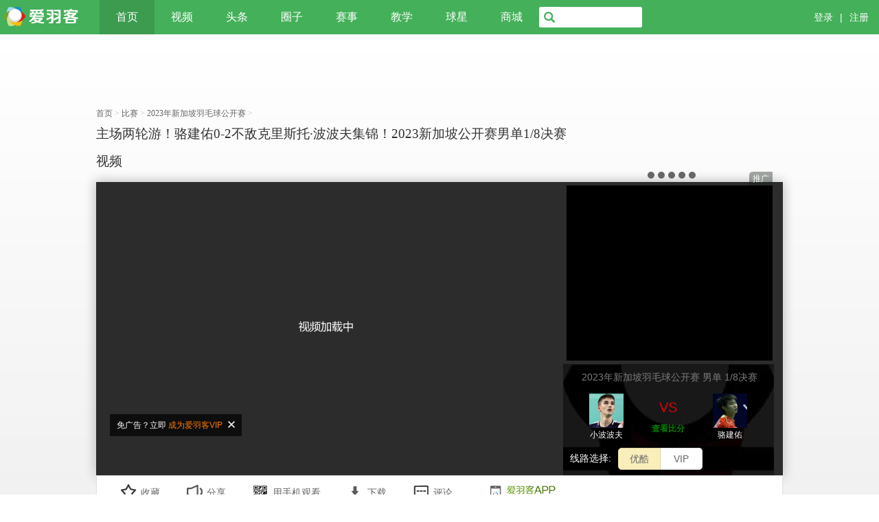

--- FILE ---
content_type: text/html; charset=utf-8
request_url: http://www.aiyuke.com/video_play/vd768c29f611.html
body_size: 17896
content:
<!DOCTYPE html>
<!--[if IE 6]><html class="ie6"><![endif]-->
<!--[if IE 7]><html class="ie7"><![endif]-->
<!--[if IE 8]><html class="ie8"><![endif]-->
<!--[if IE 9]><html class="ie9"><![endif]-->
<!--[if !IE]><!--><html class="notie"><!--<![endif]--><head>
<head>
    <meta http-equiv="Content-Type" content="text/html; charset=utf-8" />
    <title>主场两轮游！骆建佑0-2不敌克里斯托·波波夫集锦！2023新加坡公开赛男单1/8决赛视频在线观看 - 羽毛球比赛视频 - 爱羽客</title>
    <meta http-equiv="X-UA-Compatible" content="IE=edge,chrome=1" />
<meta name="description" content="赛事:2023年新加坡羽毛球公开赛;选手:小波波夫(法国)VS骆建佑(新加坡);比分:2:0(  21:10  23:21)  - 爱羽客羽毛球网">
<meta name="keywords" content="主场两轮游！骆建佑0-2不敌克里斯托·波波夫集锦！2023新加坡公开赛男单1/8决赛视频,克里斯托·波波夫,骆建佑,1/8决赛,男单,新加坡公开赛,羽毛球比赛视频, 爱羽客羽毛球网">
<link rel="shortcut icon" href="//imc.aiyuke.com//bztemplate/aiyuke/img/ico32.ico" type="image/x-icon" />
    <meta name="renderer" content="webkit">
    <meta name="viewport" content="width=device-width, initial-scale=1.0, minimum-scale=1.0, maximum-scale=1.0">
    <link rel='stylesheet'  type="text/css" href='//imc.aiyuke.com/bztemplate/aiyuke/css/rel/common.@@01111432.css' />    <script  type="text/javascript" src='//imc.aiyuke.com/bztemplate/aiyuke/js/rel/common.@@01111432.js' ></script>    <script  type="text/javascript" src='//imc.aiyuke.com/bztemplate/js/core/rel/bootstrap.min.@@01111432.js' ></script>    <script  type="text/javascript" src='//imc.aiyuke.com/bztemplate/aiyuke/js/jquery-ui-1.9.2.custom.min.@@01111432.js' ></script>    <link rel='stylesheet'  type="text/css" href='//imc.aiyuke.com/bztemplate/aiyuke/css/rel/index/index.@@01111432.css' />
            
<!--新闻头部-->        <link rel='stylesheet'  type="text/css" href='//imc.aiyuke.com/bztemplate/aiyuke/css/rel/cmt_require.min.@@01111432.css' />
        <script  type="text/javascript" src='//imc.aiyuke.com/bztemplate/aiyuke/js/rel/cmt_require.min.@@01111432.js' ></script>
                            <link rel='stylesheet'  type="text/css" href='//imc.aiyuke.com/bztemplate/aiyuke/css/rel/video/vview.@@01111432.css' />        

    
    
        <meta ss property="og:locale" content="zh_CN" />
        <meta property="og:title" content="主场两轮游！骆建佑0-2不敌克里斯托·波波夫集锦！2023新加坡公开赛男单1/8决赛视频" />
        <meta property="og:description" content="赛事:2023年新加坡羽毛球公开赛
场次:1/8决赛     项目:男单
选手:克里斯托·波波夫(法国) VS 骆建佑 (新加坡)
比分： 21:10 23:21
" />
        <meta property="og:url" content="https://www.aiyuke.com/video/vd768c29f611.htm" />
        <meta property="og:site_name" content="爱羽客羽毛球网" />
        <meta property="og:type" content="VideoObject" />
        <meta property="og:image" content="http://img2.aiyuke.com/upload/2023/06/08/23060818542753869.jpg" /><meta property="og:duration" content="T8M3S" /><link href="https://www.aiyuke.com/video/vd768c29f611.htm" rel="canonical" />        <script type="text/javascript">
var _SCs=[],_G_user = { uid : "0",username : "Guest"},
G_pst = {
uid : "0" ,
username : "Guest",
passport_host	:	'https://passport.tiyushe.com/',
appid			:	'200',
curUrl			:	'http%3A%2F%2Fwww.aiyuke.com%2Fvideo_play%2Fvd768c29f611.html'
};
</script>
    
    
<style>
    /*2025reset css*/
    .ise_btn{background-image:url(https://imc.aiyuke.com/bztemplate/aiyuke/img/gather.avif?dd)!important;}
    .igamelist li.active h2{background-image:url(https://imc.aiyuke.com/bztemplate/aiyuke/img/gather.avif?dd)!important;}
    .gvlist li .img .desc{
        background-image:url(https://imc.aiyuke.com/bztemplate/aiyuke/img/repeat-x-sf1692088d1.avif?adf.jpg)!important;}

    .copyright .container .partner-icons a{background-image: url("https://imc.aiyuke.com/bztemplate/aiyuke/img/index_footer_logos.avif")!important; }
</style>
</head>
<body>
<div class="header-navbar global_con">
        <div id="header" class="w100">
        <div class="container clearfix">
            <a href="/" class="logo-header" title="爱羽客"></a>
            <div class="menu clearfix">
                <ul class="">
                    <li class="cur">
                        <a href="//www.aiyuke.com/">首页</a>
                        <a class="n2" href="//www.aiyuke.com/">首页</a>
                    </li>
                    <li >
                        <a href="//www.aiyuke.com/video_list/0----------.html">视频</a>
                        <a class="n2" href="//www.aiyuke.com/video_list/0----------.html">视频</a>
                    </li>
                    <li  >
                    <a href="//www.aiyuke.com/view/cate/index.htm">头条</a>
                    <a class="n2" href="//www.aiyuke.com/view/cate/index.htm">头条</a>
                    </li>
                    <li>
                        <a href="//quanzi.tiyushe.com/">圈子</a>
                        <a class="n2" href="//quanzi.tiyushe.com/" target="_blank">圈子</a>
                    </li>
                    <li >
                        <a href="//www.aiyuke.com/video_special_list/0-1.html">赛事</a>
                        <a class="n2" href="//www.aiyuke.com/video_special_list/0-1.html">赛事</a>
                    </li>
                    <li >
                        <a href="//www.aiyuke.com/video_special_list/1-1.html">教学</a>
                        <a class="n2" href="//www.aiyuke.com/video_special_list/1-1.html">教学</a>
                    </li>

                    <li  >
                        <a href="//www.aiyuke.com/sport_players/index.html">球星</a>
                        <a class="n2" href="//www.aiyuke.com/sport_players/index.html">球星</a>
                    </li>
                    <!--<li>
                        <a href="///">直播</a>
                        <a class="n2" href="///" target="_blank">直播</a>
                    </li>-->
                    <li>
                        <a href="http://www.aiyukemall.com">商城</a>
                        <a class="n2" href="http://www.aiyukemall.com" target="_blank">商城</a>
                    </li>
                </ul>
            </div>


                                    <div class="unlogin" style="xxxdisplay:none;">
                <span>
                    <a href="https://passport.tiyushe.com/?useRedirect=1&amp;c=sso&amp;a=reg&amp;appid=200&amp;gourl=http%3A%2F%2Fwww.aiyuke.com%2Fvideo_play%2Fvd768c29f611.html" rel="nofollow" target="_blank">注册</a>
                </span>
                <span>|</span>
                <span>
                    <a href="https://passport.tiyushe.com/?useRedirect=1&amp;c=sso&amp;a=login&amp;appid=200&amp;gourl=http%3A%2F%2Fwww.aiyuke.com%2Fvideo_play%2Fvd768c29f611.html" rel="nofollow" target="_blank">登录</a>
                </span>
            </div>
            
            <form class="searchbar" id="js-searchbar" action="/bztemplate/aiyuke/search.html" method="get">
                <input type="text" name="q" class="text" value="">
                <input type="hidden" name="s" value="2946230440144336907">
                <span class="glyphicon glyphicon-search"></span>
                <input type="submit" class="submit">
            </form>

        </div>
    </div>
    </div>
    <div class="alert alert-danger" style="display:none;" role="alert">尊敬的用户您好，爱羽客将不再兼容IE8及以下的浏览器，请点击此处获取解决办法！</div>
<script type="text/javascript" src="//imc.aiyuke.com/position_jsmerge/1047_1046_1045_1044_1043_1036_1037_1038_1011_1006_1010_1035_1029_1049_1052_1053_1060_1071_1072_1073_1074_1075_1093_1117_1118_1121_20250110122513.html"></script>


<script type="text/javascript" src="/index.php?c=ad&a=adjson&ajax=1&ids=1048"></script>
<script type="text/javascript">
//CFG
var Pcfg = {
vid	:	'23543',
spe_index	:	0,
slide		:	[],
module		:	'video',
line_name	:	"优酷" ,
    appUrl : 'http://app.aiyuke.com/content/video/play.htm?id=vd768c29f611&apptag=@aykAPP_video'
};

/**
 * 服务端数据
 * @author fuzeyu
 */
window.ServerData = {
    'vipBuyURL' : 'https://passport.tiyushe.com?rm=SSO&rc=Vip' ,
    'playRouter' : '[{"id":"40080","site":"youku","add":"XNTk3MDI0MDEzMg==","from":"\u4f18\u9177","definition":"1","commentary":"1","duration":"0.00","letv_id":"0","show_definition":"\u666e\u901a","show_commentary":"\u4e2d\u6587","https":true},{"id":"40077","site":"aliyun","add":"b96934f005ea71ee91460675b3ed0102","from":"VIP","definition":"1","commentary":"1","duration":"482.86","letv_id":"0","show_duration":"T8M2S","show_definition":"\u666e\u901a","show_commentary":"\u4e2d\u6587","https":true}]',
    'line': '0',
    'domain': 'aiyuke.com' ,
    'loginUrl' : 'https://passport.tiyushe.com?c=sso&a=login&appid=200&gourl=http%3A%2F%2Fwww.aiyuke.com%2Fvideo_play%2Fvd768c29f611.html'
};


window.pageInfo = {
    "video_id": "23543" ,
    "user_id": "0" ,
    "user_name": "Guest" ,
    "table": "video",
    "siteUrl": "http://www.aiyuke.com/",
    "staticPath": "//imc.aiyuke.com/"
}
</script>

<script type=text/javascript>
    if(navigator.userAgent.indexOf('AYKAPP') != -1){
        window.location.href = Pcfg.appUrl;
    }else if(/Android|webOS|iPhone|Windows Phone|iPod|BlackBerry|SymbianOS/i.test(navigator.userAgent)) {
        window.location.href = Pcfg.appUrl;
    }
</script> 

<div class="global_con video_playmain" itemprop="video" itemscope itemtype="http://schema.org/VideoObject">
    <div class="container cmt_cont">


        <div class="GGad ad1k90">
        	<script type="text/javascript">echoAdCont(1047);</script>
        </div>


        <div class="showpath clearfix">
             <!--.tit_area-->
             <div class="tit_area">
                <div class="showpath-bread">

                    <li itemscope itemtype="http://data-vocabulary.org/Breadcrumb" >
                        <a href="http://www.aiyuke.com/" itemprop="url">
                            <span itemprop="title">首页</span>
                        </a> &gt;
                    </li>

                    <li itemscope itemtype="http://data-vocabulary.org/Breadcrumb" >
                        <a href="/video_list/0------------.html" itemprop="url">
                            <span itemprop="title">比赛</span>
                        </a> &gt;
                    </li>

                    
                        <li itemscope itemtype="http://data-vocabulary.org/Breadcrumb" >
                            <a href="/video_special/768.html" itemprop="url">
                                <span itemprop="title">2023年新加坡羽毛球公开赛</span>
                            </a> &gt;
                        </li>

                    
                </div>
                <h1 class="vtitle" >
                	<span itemprop="name">主场两轮游！骆建佑0-2不敌克里斯托·波波夫集锦！2023新加坡公开赛男单1/8决赛视频</span>
</h1>

                                  <meta itemprop="thumbnailUrl" content="http://img2.aiyuke.com/upload/2023/06/08/23060818542753869.jpg" />
                  <meta itemprop="uploadDate" content="2023-06-08T18:06:53" />
             </div>
             <!--/.tit_area-->

             <!--.ad_area-->
             <div class="ad_area">
                    <script type="text/javascript">echoAdCont(1006);</script>
             </div>
             <!--/.ad_area-->
        </div>
        <!--/showpath-->

        <!--.playmain-->
        <div class="playmain row-fluid">
            <div class="videobox_left">
                <div id="Playerpad" class="Padhtml" style="">
                		<div class="Pad_runtime">视频加载中，倒计时<i></i>秒</div>
                        <div class="Pad_code" >
                        	<ul id="preplay_ad"></ul>
                        </div>
                </div>

            	<div class="play_videobox play_loading" id="View_video">

                </div>
                <div class="tips tips-start-trial" style="display: none;">
                    <div class="my-container">
                        <div class="trial-1">
                            您可以试看<span class="look-time"></span>秒，点击<a href="javascript:;" class="red buy-vip">10元包月 </a>或 <a href="javascript:;" class="red buy-one">付费<span class="charge-money"></span>元</a>即可观看
                            <a href="javascript:;" class="close-tip">X</a>
                        </div>
                    </div>
                </div>
                <div class="tips tips-start-trial-2" style="display: none;">
                    <div class="my-container">
                        <div class="trial-1">
                            您可以试看<span class="look-time"></span>秒， <a href="javascript:;" class="red buy-one">付费<span class="charge-money"></span>元</a>即可永久观看
                            <a href="javascript:;" class="close-tip"></a>
                        </div>
                    </div>
                </div>
                <div class="tips tips-start-trial-3" style="display: none;">
                    <div class="my-container">
                        <div class="trial-1">
                            您可以试看<span class="look-time"></span>秒，点击<a href="javascript:;" class="red buy-vip">10元包月 </a>即可观看
                            <a href="javascript:;" class="close-tip"></a>
                        </div>
                    </div>
                </div>
                <div class="tips tips-prompt" style="display: none;">
                    <div class="my-container">
                        <div class="trial-1">
                            <span class="text"></span>
                            <a href="javascript:;" class="close-tip"></a>
                        </div>
                    </div>
                </div>
                <div class="tips tips-ad-vip" style="display: none;">
                    <div class="my-container">
                        <div class="trial-1">
                            免广告？立即成为
                            <a href="javascript:;" class="red buy-vip">VIP会员</a>
                        </div>
                    </div>
                </div>
                <div class="tips tips-ad-vip-2" style="display: none;">
                    <div class="my-container">
                        <div class="trial-1">
                            立即成为
                            <a href="javascript:;" class="red buy-vip">VIP会员</a>
                        </div>
                    </div>
                </div>
                <div class="overlay overlay-trial" style="display: none;">
                    <div class="my-container">
                        <div class="overlay-1">
                            <div class="prompt prompt-both" style="display:none;">试看结束，付费<span class="charge-money"></span>元或10元包月即可观看</div>
                            <div class="prompt prompt-pay-only" style="display:none;">试看结束，付费<span class="charge-money"></span>元即可永久观看</div>
                            <div class="prompt prompt-vip-only" style="display:none;">试看结束，10元包月即可观看</div>
                            <div class="prompt prompt-vip-only-2" style="display:none;">该线路仅VIP会员可观看</div>
                            <div class="buttons">
                                <a class="pay style-1" href="javascript:;" style="display:none">付费<span class="charge-money"></span>元</a>
                                <a class="buy-vip style-2" href="javascript:;" style="display:none">10元包月</a>
                            </div>
                        </div>
                    </div>
                </div>
                <div class="popup purchase-popup" style="display:none;">
                    <div class="my-container">
                        <div class="title">支付中...</div>
                        <div class="buttons">
                            <a href="javascript:;" onclick="window.location.reload()">已完成支付</a>
                            <!--<a href="javascript:;" onclick="this.parentNode.parentNode.parentNode.style.display = 'none'">关闭</a>-->
                            <a href="javascript:;" onclick="window.location.reload()">关闭</a>
                        </div>
                    </div>
                </div>
   
            </div>
            <div class="videobox_right">
            	<div class="play_video_ad">
                    <script type="text/javascript">echoAdCont(1011);</script>
                </div>
                <div class="video_detail  detail_game  ">

                                            

<h2>2023年新加坡羽毛球公开赛                        男单                        1/8决赛</h2>
                                               	<div class="game_players row-fluid">
                            	<div class="player_box">
                            	                                	<div class="pd">
                                    	<div class="img">
                                        	<a target="_blank" href="https://www.aiyuke.com/sport_player/15437-Christo_Popov.html">
                                            <img title="小波波夫" src="http://img2.aiyuke.com/upload/2019/10/15/1017255144.jpg">
                                            
                                            <strong>
                                            	小波波夫                                            </strong></a>
                                        </div>	
                                    </div>
                                                                </div>
                                
                                <div class="vs">
                                    <span class="txt">
                                        VS
                                    </span>
                                    <span class="score" data-value="2:0">
                                        <a href="javascript:;" class="js_view_score">查看比分</a>
                                    </span>
                                </div>
                                
                                <div class="player_box">
                            	                                	<div class="pd">
                                    	<div class="img">
                                        	<a target="_blank" href="https://www.aiyuke.com/sport_player/11809-LOH_Kean_Yew.html">
                                        	<img title="骆建佑" src="http://img2.aiyuke.com/upload/2018/07/26/1703514953.png">
                                            
                                            <strong>
                                            	骆建佑                                            </strong></a>
                                        </div>	
                                    </div>
                                                                </div>
                            </div>
                            <!--/gaem_players-->
                        
                    

                    <div class="video_lines clearfix">
                    	<span>
                        	线路选择:
                        </span>
                        
                        	<a href="?0"
                               data-placement="bottom"
                            data-content="<div class='popover_tip clearfix'><li><span>清晰度:</span>普通</li><li><span>解说:</span>中文</li></div>"
                            	title="线路提示"
                              class="play_lines_a site-youku  first  "  >优酷</a>
                        
                        	<a href="?1"
                               data-placement="bottom"
                            data-content="<div class='popover_tip clearfix'><li><span>清晰度:</span>普通</li><li><span>解说:</span>中文</li></div>"
                            	title="线路提示"
                              class="play_lines_a site-aliyun   last"  >VIP</a>
                        

                    </div>

                </div>

                <!--/video_detail-->
            </div>

        </div>
<script  type='text/javascript' src='//imc.aiyuke.com/bztemplate/aiyuke/js/rel/video/video.@@01111432.js' ></script>        <script type="text/javascript" src="//player.youku.com/jsapi"></script> 
        <!--/playmain-->

        <!--topcomment--> 
            
<div class="video_tools clearfix">
<div class="share_tool clearfix">

            <li><a href="javascript:;" class="ta js-addFav" data-id=23543 data-mod=video>
            	<i class="fav"></i>收藏
            </a></li>

            <li>
<a href="javascript:;" class="ta js-ta-sbox">
<i class="share"></i>分享
</a>
                <div class="show_box share_box js-show-box">
                    <div class="bdsharebuttonbox">
                        <!--a href="#" class="bds_more" data-cmd="more"></a--->
                        <a href="#" class="bds_weixin" data-cmd="weixin" title="分享到微信"
                        ></a><a href="#" class="bds_sqq" data-cmd="sqq" title="分享到QQ好友"></a>
                        <a href="#" class="bds_qzone" data-cmd="qzone" title="分享到QQ空间"></a>
                        <a href="#" class="bds_tsina" data-cmd="tsina" title="分享到新浪微博"></a>
                        <a href="#" class="bds_tqq" data-cmd="tqq" title="分享到腾讯微博"></a>
                        <a href="#" class="bds_renren" data-cmd="renren" title="分享到人人网"></a>
                    </div>

                </div>
            </li>

        	<li>
<a href="javascript:;" class="ta js-ta-sbox">
            	<i class="mobile"></i>用手机观看
            	</a>
<div class="show_box qr_box js-show-box" >
                	<div class="qrinfo clearfix">
                    	<div class="about">
                			<h4>扫描二维码随身看视频</h4>
                            <div class="cont">
<p>用手机或平板摄像头拍下右侧的二维码，您可以： </p>
<p>1. 在手机或平板上继续观看该视频	</p>
<p>2. 分享给你的微信好友或者朋友圈</p>
                            </div>
                        </div>
                        <!--/.about-->
                        <div class="qrimg">
                        	<img src="//imc.aiyuke.com/video_qrimg/23543.html">
                        </div>
                    </div>
                    <!--qrinfo-->
                </div>
</li>

            <li>
                <a href="http://app.aiyuke.com" class="ta js-ta-sbox" target="_blank">
                    <i class="download"></i>下载
                </a>
            </li>

        	<li><a href="javascript:;" class="gotocomment ta">
            <i class="cmmt"></i>评论
            </a></li>
            <li>
                <a href="/special/mobile/appdownload.html" class="gotocomment ta app_download">
                </a>


                <div class="show_box qr_box js-show-box" >
                    <div class="qrinfo clearfix">
                        <div class="about">
                            <h4 class="color">下载爱羽客APP</h4>
                            <div class="cont">
                                <p>用手机或平板摄像头拍下右侧的二维码， </p>
                                <p>马上下载爱羽客APP应用！</p>
                                <p class="color">爱羽客、体育社百万球迷的选择</p>
                            </div>
                        </div>
                        <!--/.about-->
                        <div class="qrimg">
                            <img src="//imc.aiyuke.com/bztemplate/aiyukeapp/img/appdownload/qrcode.png">
                        </div>
                    </div>
                    <!--qrinfo-->
                </div>

            </li>
            <!--app download link by:weiquanju-->
        </div>

</div><script>window._bd_share_config={"common":{"bdSnsKey":{},"bdText":"","bdMini":"2","bdMiniList":false,"bdPic":"","bdStyle":"0","bdSize":"32"},"share":{}};with(document)0[(getElementsByTagName('head')[0]||body).appendChild(createElement('script')).src='//imc.aiyuke.com/static/api/js/share.js'];</script>

        <!--/.topcomment-->
    </div>
    <div class="clearfix spe_wrap">
    	<div class="spe_cont">
            <!--specialnav-->
            <div class="sep_nav">
                <ul>

                    <li id="ligo_vabout" class="ligo active">介绍</li>
                    <li class="gotocomment">评论</li>
                </ul>
            </div>
            <!--/.specialnav-->
        </div>
    </div>
</div>
<div class="global_con">
 	<div class="container ligo_wrap video_mid_wrap">
    	<!--gvlist-->
        <!----

        <!--/.gvlist-->

        <!--#ligo_vabout_cont-->
        <div id="ligo_vabout_cont" class="spe_deabout row-fluid ligo_cont clearfix" >

            <!--.deleft-->
            <div class="deleft">
            	<div class="spe_detail row-fluid">
                	<div class="span4">
                    	<div class="gvlist">
                            <ul>
                                <li>
                            <a class="img  active " href="http://www.aiyuke.com/video_play/vd768c29f611.html">
                                                                <img src="http://img2.aiyuke.com/upload/2023/06/08/23060818542753869.jpg">
                                <div class="desc">
                                    <em class="r">男单1/8决赛</em>
                                </div>
                                <i class="np">
                                    NOW PLAYING
                                </i>
                                <div class="ico"></div>
                            </a>
                                </li>
                            </ul>
                        </div>

                    </div>
                    <div class="span8">
                    	<div class="spe_de_list clearfix" itemprop="video" itemscope itemtype="http://schema.org/VideoObject">


                                                            	
                        	<h2 class="tit">
                            	2023年新加坡羽毛球公开赛                            </h2>
                            <ul itemprop="description">
                            	<li class="clearfix">
                                	<span>分享:</span>
                                    <div id="bdshare" class="bdshare_t bds_tools get-codes-bdshare addthis_toolbox addthis_default_style "  data="{'url':'http://www.aiyuke.com/video_play/vd768c29f611.html'}">
                                        <a class="bds_qzone addthis_button_preferred_1"></a>
                                        <a class="bds_tsina addthis_button_preferred_2"></a>
                                        <a class="bds_tqq addthis_button_preferred_3"></a>
                                        <a class="bds_renren addthis_button_preferred_4"></a>
                                        <a class="bds_t163 addthis_button_compact"></a>
                                        <a class="shareCount addthis_counter addthis_bubble_style"></a>
                                    </div>
                                </li>
                                <li class="clearfix">
                                	<span>赛事:</span>
                                    <a href="https://www.aiyuke.com/video_special/768.html" target="_blank">
                                    2023年新加坡羽毛球公开赛                                    </a>
                                </li>
                            	<li class="title_draws_css">
                                	<span>轮次:</span>
                                    1/8决赛                                </li>
                            	<li class="title_gamecate_css">
                                	<span>项目:</span>
                                    男单                                </li>
                            	<li class="clearfix">
                                	<span>选手:</span>
                                    
                                    
                                    	                                    	克里斯托·波波夫                                    

                                    	( 法国 )
                                   
                                    VS
                                    
                                    	                                        骆建佑                                    

                                    ( 新加坡 )
                                </li>
                            	<li class="clearfix">
                                	<span>比分:</span>
                                    <p data-value=" 21 : 10 &nbsp; 
 23 : 21 &nbsp; 
">
                                    <a href="javascript:;" class="js_view_score">查看比分</a>
                                    </p>
                                </li>
                                
                                <li class="clearfix">
                                	<span>发布时间:</span>
                                    2023-06-08	
                                </li>
                               
                                
                            </ul>
                              

                        </div>
                    </div>
                </div>
            </div>
            <!--/.deleft--->
            <!--.deright--->
            <div class="deright">
            	<div class="play_video_about_ad">
<script type="text/javascript" >echoAdCont(1036);</script>
            	</div>
            </div>
            <!--/.deright--->
        </div>
        <!--/#ligo_vabout_cont-->



        <!--spe_about-->
        <div class="spe_about">

        </div>
        <!--/.spe_about-->
    </div>
    <!--/.container-->

    <!--.container--->
    <div class="container mt2">
    		<!--.sep_nav-->
            <div class="sep_nav">
                <ul class="clearfix">
                	<li id="gli_like" class="gli_go active">视频列表</li>
                </ul>
            </div>
            <!--/.sep_nav-->


            <div id="ligo_vlist_cont" class="gvlist spe_vlist ligo_cont">
        	<i class="goctrl vl_gol spe_vl_gol" style="display:none"></i>
        	<i class="goctrl vl_gor spe_vl_gor" style="display:none"></i>
        	<ul class="clearfix" id="spe_list_ul">
            	            	                	
                                    	<li data-slide-id="0" data-id="23566  23543">
                    	<a title="不兼项成绩反不如前？渡边勇大/东野有纱1-2不敌克里斯蒂安森/博尔摘亚！2023新加坡公开赛混双决赛视频" class="img " href="http://www.aiyuke.com/video_play/v7e214d0c5fc.html">

                                                		<img alt="不兼项成绩反不如前？渡边勇大/东野有纱1-2不敌克里斯蒂安森/博尔摘亚！2023新加坡公开赛混双决赛视频" src="http://img2.aiyuke.com/upload/2023/06/11/23061120023523155.jpg">
                            <div class="desc">
                            	<em class="r">
                                	混双决赛                                </em>
                            </div>
                                                        <div class="ico"></div>
                        </a>
                        <h2>
                        	<a href="http://www.aiyuke.com/video_play/v7e214d0c5fc.html" title="不兼项成绩反不如前？渡边勇大/东野有纱1-2不敌克里斯蒂安森/博尔摘亚！2023新加坡公开赛混双决赛视频">
                            	                                  渡边勇大/东野有纱VS克里斯蒂安森/博尔                                                            </a>
                        </h2>
                        <p class="e">
                            	<i>
                                赛事                                :</i>
                                	2023年新加坡羽毛球公开赛                        </p>
                         <p>
                            	<span class="h"><i></i>9587</span>
                            	<span class="c"><i></i>9</span>
                         </p>

                    </li>
                                        
                                    	<li data-slide-id="1" data-id="23565  23543">
                    	<a title="保木卓朗/小林优吾2-0梁伟铿/王昶集锦！2023新加坡公开赛男双决赛视频" class="img " href="http://www.aiyuke.com/video_play/v6cdb350cbe0.html">

                                                		<img alt="保木卓朗/小林优吾2-0梁伟铿/王昶集锦！2023新加坡公开赛男双决赛视频" src="http://img2.aiyuke.com/upload/2023/06/11/23061119580839603.jpg">
                            <div class="desc">
                            	<em class="r">
                                	男双决赛                                </em>
                            </div>
                                                        <div class="ico"></div>
                        </a>
                        <h2>
                        	<a href="http://www.aiyuke.com/video_play/v6cdb350cbe0.html" title="保木卓朗/小林优吾2-0梁伟铿/王昶集锦！2023新加坡公开赛男双决赛视频">
                            	                                  梁伟铿/王昶VS保木卓朗/小林优吾                                                            </a>
                        </h2>
                        <p class="e">
                            	<i>
                                赛事                                :</i>
                                	2023年新加坡羽毛球公开赛                        </p>
                         <p>
                            	<span class="h"><i></i>12149</span>
                            	<span class="c"><i></i>14</span>
                         </p>

                    </li>
                                        
                                    	<li data-slide-id="2" data-id="23564  23543">
                    	<a title="金廷2-0安东森夺冠集锦！2023新加坡公开赛男单决赛视频" class="img " href="http://www.aiyuke.com/video_play/vda2bc7fa719.html">

                                                		<img alt="金廷2-0安东森夺冠集锦！2023新加坡公开赛男单决赛视频" src="http://img2.aiyuke.com/upload/2023/06/11/23061120004020697.jpg">
                            <div class="desc">
                            	<em class="r">
                                	男单决赛                                </em>
                            </div>
                                                        <div class="ico"></div>
                        </a>
                        <h2>
                        	<a href="http://www.aiyuke.com/video_play/vda2bc7fa719.html" title="金廷2-0安东森夺冠集锦！2023新加坡公开赛男单决赛视频">
                            	                                  金廷VS安东森                                                            </a>
                        </h2>
                        <p class="e">
                            	<i>
                                赛事                                :</i>
                                	2023年新加坡羽毛球公开赛                        </p>
                         <p>
                            	<span class="h"><i></i>4880</span>
                            	<span class="c"><i></i>3</span>
                         </p>

                    </li>
                                        
                                    	<li data-slide-id="3" data-id="23560  23543">
                    	<a title="女单百花齐放进入双雄时代？！安洗莹2-0山口茜摘金集锦！2023新加坡公开赛女单决赛视频" class="img " href="http://www.aiyuke.com/video_play/v7fcee92a8ae.html">

                                                		<img alt="女单百花齐放进入双雄时代？！安洗莹2-0山口茜摘金集锦！2023新加坡公开赛女单决赛视频" src="http://img2.aiyuke.com/upload/2023/06/11/23061115572573845.jpg">
                            <div class="desc">
                            	<em class="r">
                                	女单决赛                                </em>
                            </div>
                                                        <div class="ico"></div>
                        </a>
                        <h2>
                        	<a href="http://www.aiyuke.com/video_play/v7fcee92a8ae.html" title="女单百花齐放进入双雄时代？！安洗莹2-0山口茜摘金集锦！2023新加坡公开赛女单决赛视频">
                            	                                  山口茜VS安洗莹                                                            </a>
                        </h2>
                        <p class="e">
                            	<i>
                                赛事                                :</i>
                                	2023年新加坡羽毛球公开赛                        </p>
                         <p>
                            	<span class="h"><i></i>12301</span>
                            	<span class="c"><i></i>22</span>
                         </p>

                    </li>
                                        
                                    	<li data-slide-id="4" data-id="23559  23543">
                    	<a title="陈清晨/贾一凡2-0横扫S白荷娜/李绍希夺冠！2023新加坡公开赛女双决赛视频" class="img " href="http://www.aiyuke.com/video_play/vda80e8bff4b.html">

                                                		<img alt="陈清晨/贾一凡2-0横扫S白荷娜/李绍希夺冠！2023新加坡公开赛女双决赛视频" src="http://img2.aiyuke.com/upload/2023/06/11/23061115541646924.jpg">
                            <div class="desc">
                            	<em class="r">
                                	女双决赛                                </em>
                            </div>
                                                        <div class="ico"></div>
                        </a>
                        <h2>
                        	<a href="http://www.aiyuke.com/video_play/vda80e8bff4b.html" title="陈清晨/贾一凡2-0横扫S白荷娜/李绍希夺冠！2023新加坡公开赛女双决赛视频">
                            	                                  陈清晨/贾一凡VS白荷娜/李绍希                                                            </a>
                        </h2>
                        <p class="e">
                            	<i>
                                赛事                                :</i>
                                	2023年新加坡羽毛球公开赛                        </p>
                         <p>
                            	<span class="h"><i></i>6981</span>
                            	<span class="c"><i></i>2</span>
                         </p>

                    </li>
                                        
                                    	<li data-slide-id="5" data-id="23558  23543">
                    	<a title="爆冷雅思为何却被丹麦打爆了？金元昊/郑娜恩0-2不敌克里斯蒂安森/博尔！2023新加坡公开赛混双视频" class="img " href="http://www.aiyuke.com/video_play/ve13b1ab1545.html">

                                                		<img alt="爆冷雅思为何却被丹麦打爆了？金元昊/郑娜恩0-2不敌克里斯蒂安森/博尔！2023新加坡公开赛混双视频" src="http://img2.aiyuke.com/upload/2023/06/10/23061015334261418.jpg">
                            <div class="desc">
                            	<em class="r">
                                	混双半决赛                                </em>
                            </div>
                                                        <div class="ico"></div>
                        </a>
                        <h2>
                        	<a href="http://www.aiyuke.com/video_play/ve13b1ab1545.html" title="爆冷雅思为何却被丹麦打爆了？金元昊/郑娜恩0-2不敌克里斯蒂安森/博尔！2023新加坡公开赛混双视频">
                            	                                  克里斯蒂安森/博尔VS金元昊/郑娜恩                                                            </a>
                        </h2>
                        <p class="e">
                            	<i>
                                赛事                                :</i>
                                	2023年新加坡羽毛球公开赛                        </p>
                         <p>
                            	<span class="h"><i></i>15247</span>
                            	<span class="c"><i></i>8</span>
                         </p>

                    </li>
                                        
                                    	<li data-slide-id="6" data-id="23557  23543">
                    	<a title="国羽男双实力比肩印尼！梁伟铿/王昶2-1谢定峰/苏伟译打入决赛！2023新加坡公开赛男双半决赛视频" class="img " href="http://www.aiyuke.com/video_play/v06fcbf3f248.html">

                                                		<img alt="国羽男双实力比肩印尼！梁伟铿/王昶2-1谢定峰/苏伟译打入决赛！2023新加坡公开赛男双半决赛视频" src="http://img2.aiyuke.com/upload/2023/06/10/23061015263090549.jpg">
                            <div class="desc">
                            	<em class="r">
                                	男双半决赛                                </em>
                            </div>
                                                        <div class="ico"></div>
                        </a>
                        <h2>
                        	<a href="http://www.aiyuke.com/video_play/v06fcbf3f248.html" title="国羽男双实力比肩印尼！梁伟铿/王昶2-1谢定峰/苏伟译打入决赛！2023新加坡公开赛男双半决赛视频">
                            	                                  谢定峰/苏伟译VS梁伟铿/王昶                                                            </a>
                        </h2>
                        <p class="e">
                            	<i>
                                赛事                                :</i>
                                	2023年新加坡羽毛球公开赛                        </p>
                         <p>
                            	<span class="h"><i></i>11265</span>
                            	<span class="c"><i></i>13</span>
                         </p>

                    </li>
                                        
                                    	<li data-slide-id="7" data-id="23556  23543">
                    	<a title="东野有纱/渡边勇大2-0陈堂杰/杜依蔚集锦！2023新加坡公开赛 混双半决赛视频" class="img " href="http://www.aiyuke.com/video_play/v3c423991c40.html">

                                                		<img alt="东野有纱/渡边勇大2-0陈堂杰/杜依蔚集锦！2023新加坡公开赛 混双半决赛视频" src="http://img2.aiyuke.com/upload/2023/06/10/23061015250355822.jpg">
                            <div class="desc">
                            	<em class="r">
                                	混双半决赛                                </em>
                            </div>
                                                        <div class="ico"></div>
                        </a>
                        <h2>
                        	<a href="http://www.aiyuke.com/video_play/v3c423991c40.html" title="东野有纱/渡边勇大2-0陈堂杰/杜依蔚集锦！2023新加坡公开赛 混双半决赛视频">
                            	                                  东野有纱/渡边勇大VS陈堂杰/杜依蔚                                                            </a>
                        </h2>
                        <p class="e">
                            	<i>
                                赛事                                :</i>
                                	2023年新加坡羽毛球公开赛                        </p>
                         <p>
                            	<span class="h"><i></i>3091</span>
                            	<span class="c"><i></i>0</span>
                         </p>

                    </li>
                                        
                                    	<li data-slide-id="8" data-id="23555  23543">
                    	<a title="“戴后”已成过去式？安洗莹2-0戴资颖集锦！2023新加坡公开赛 女单半决赛视频" class="img " href="http://www.aiyuke.com/video_play/v0a7fe8f005f.html">

                                                		<img alt="“戴后”已成过去式？安洗莹2-0戴资颖集锦！2023新加坡公开赛 女单半决赛视频" src="http://img2.aiyuke.com/upload/2023/06/10/23061015240258311.jpg">
                            <div class="desc">
                            	<em class="r">
                                	女单半决赛                                </em>
                            </div>
                                                        <div class="ico"></div>
                        </a>
                        <h2>
                        	<a href="http://www.aiyuke.com/video_play/v0a7fe8f005f.html" title="“戴后”已成过去式？安洗莹2-0戴资颖集锦！2023新加坡公开赛 女单半决赛视频">
                            	                                  戴资颖VS安洗莹                                                            </a>
                        </h2>
                        <p class="e">
                            	<i>
                                赛事                                :</i>
                                	2023年新加坡羽毛球公开赛                        </p>
                         <p>
                            	<span class="h"><i></i>10466</span>
                            	<span class="c"><i></i>16</span>
                         </p>

                    </li>
                                        
                                    	<li data-slide-id="9" data-id="23554  23543">
                    	<a title="17-13领先被逆转！张姝贤/郑雨1-2不敌白荷娜/李绍希集锦！2023新加坡公开赛 女双半决赛视频" class="img " href="http://www.aiyuke.com/video_play/ve8ffd76f10f.html">

                                                		<img alt="17-13领先被逆转！张姝贤/郑雨1-2不敌白荷娜/李绍希集锦！2023新加坡公开赛 女双半决赛视频" src="http://img2.aiyuke.com/upload/2023/06/10/23061015231395424.jpg">
                            <div class="desc">
                            	<em class="r">
                                	女双半决赛                                </em>
                            </div>
                                                        <div class="ico"></div>
                        </a>
                        <h2>
                        	<a href="http://www.aiyuke.com/video_play/ve8ffd76f10f.html" title="17-13领先被逆转！张姝贤/郑雨1-2不敌白荷娜/李绍希集锦！2023新加坡公开赛 女双半决赛视频">
                            	                                  白荷娜/李绍希VS张姝贤/郑雨                                                            </a>
                        </h2>
                        <p class="e">
                            	<i>
                                赛事                                :</i>
                                	2023年新加坡羽毛球公开赛                        </p>
                         <p>
                            	<span class="h"><i></i>4153</span>
                            	<span class="c"><i></i>9</span>
                         </p>

                    </li>
                                        
                                    	<li data-slide-id="10" data-id="23553  23543">
                    	<a title="国羽面前一座1.55米的大山！山口茜2-1陈雨菲集锦！2023新加坡公开赛女单半决赛视频" class="img " href="http://www.aiyuke.com/video_play/v3df44470b6a.html">

                                                		<img alt="国羽面前一座1.55米的大山！山口茜2-1陈雨菲集锦！2023新加坡公开赛女单半决赛视频" src="http://img2.aiyuke.com/upload/2023/06/10/23061014104392961.jpg">
                            <div class="desc">
                            	<em class="r">
                                	女单半决赛                                </em>
                            </div>
                                                        <div class="ico"></div>
                        </a>
                        <h2>
                        	<a href="http://www.aiyuke.com/video_play/v3df44470b6a.html" title="国羽面前一座1.55米的大山！山口茜2-1陈雨菲集锦！2023新加坡公开赛女单半决赛视频">
                            	                                  陈雨菲VS山口茜                                                            </a>
                        </h2>
                        <p class="e">
                            	<i>
                                赛事                                :</i>
                                	2023年新加坡羽毛球公开赛                        </p>
                         <p>
                            	<span class="h"><i></i>16603</span>
                            	<span class="c"><i></i>52</span>
                         </p>

                    </li>
                                        
                                    	<li data-slide-id="11" data-id="23552  23543">
                    	<a title="杀入决赛！陈清晨/贾一凡2-0李汶妹/刘玄炫集锦！2023新加坡公开赛女双半决赛视频" class="img " href="http://www.aiyuke.com/video_play/v14fbdf2fcd8.html">

                                                		<img alt="杀入决赛！陈清晨/贾一凡2-0李汶妹/刘玄炫集锦！2023新加坡公开赛女双半决赛视频" src="http://img2.aiyuke.com/upload/2023/06/10/23061013321734592.jpg">
                            <div class="desc">
                            	<em class="r">
                                	女双半决赛                                </em>
                            </div>
                                                        <div class="ico"></div>
                        </a>
                        <h2>
                        	<a href="http://www.aiyuke.com/video_play/v14fbdf2fcd8.html" title="杀入决赛！陈清晨/贾一凡2-0李汶妹/刘玄炫集锦！2023新加坡公开赛女双半决赛视频">
                            	                                  陈清晨/贾一凡VS李汶妹/刘玄炫                                                            </a>
                        </h2>
                        <p class="e">
                            	<i>
                                赛事                                :</i>
                                	2023年新加坡羽毛球公开赛                        </p>
                         <p>
                            	<span class="h"><i></i>4331</span>
                            	<span class="c"><i></i>2</span>
                         </p>

                    </li>
                                        
                                    	<li data-slide-id="12" data-id="23551  23543">
                    	<a title="戴资颖2-0轻取何冰娇集锦！2023新加坡公开赛女单1/4决赛视频" class="img " href="http://www.aiyuke.com/video_play/ve79dd960207.html">

                                                		<img alt="戴资颖2-0轻取何冰娇集锦！2023新加坡公开赛女单1/4决赛视频" src="http://img2.aiyuke.com/upload/2023/06/09/23060923165769934.jpg">
                            <div class="desc">
                            	<em class="r">
                                	女单1/4决赛                                </em>
                            </div>
                                                        <div class="ico"></div>
                        </a>
                        <h2>
                        	<a href="http://www.aiyuke.com/video_play/ve79dd960207.html" title="戴资颖2-0轻取何冰娇集锦！2023新加坡公开赛女单1/4决赛视频">
                            	                                  何冰娇VS戴资颖                                                            </a>
                        </h2>
                        <p class="e">
                            	<i>
                                赛事                                :</i>
                                	2023年新加坡羽毛球公开赛                        </p>
                         <p>
                            	<span class="h"><i></i>6899</span>
                            	<span class="c"><i></i>5</span>
                         </p>

                    </li>
                                        
                                    	<li data-slide-id="13" data-id="23550  23543">
                    	<a title="渡边勇大/东野有纱2-1险胜冯彦哲/黄东萍！2023新加坡公开赛混双1/4决赛视频" class="img " href="http://www.aiyuke.com/video_play/v24f1f5a3d3e.html">

                                                		<img alt="渡边勇大/东野有纱2-1险胜冯彦哲/黄东萍！2023新加坡公开赛混双1/4决赛视频" src="http://img2.aiyuke.com/upload/2023/06/09/23060923065574321.jpg">
                            <div class="desc">
                            	<em class="r">
                                	混双1/4决赛                                </em>
                            </div>
                                                        <div class="ico"></div>
                        </a>
                        <h2>
                        	<a href="http://www.aiyuke.com/video_play/v24f1f5a3d3e.html" title="渡边勇大/东野有纱2-1险胜冯彦哲/黄东萍！2023新加坡公开赛混双1/4决赛视频">
                            	                                  冯彦哲/黄东萍VS渡边勇大/东野有纱                                                            </a>
                        </h2>
                        <p class="e">
                            	<i>
                                赛事                                :</i>
                                	2023年新加坡羽毛球公开赛                        </p>
                         <p>
                            	<span class="h"><i></i>5256</span>
                            	<span class="c"><i></i>4</span>
                         </p>

                    </li>
                                        
                                    	<li data-slide-id="14" data-id="23549  23543">
                    	<a title="安洗莹2-0王祉怡集锦！2023新加坡公开赛 女单1/4决赛视频" class="img " href="http://www.aiyuke.com/video_play/v1b5f6354785.html">

                                                		<img alt="安洗莹2-0王祉怡集锦！2023新加坡公开赛 女单1/4决赛视频" src="http://img2.aiyuke.com/upload/2023/06/09/23060915352369391.jpg">
                            <div class="desc">
                            	<em class="r">
                                	女单1/4决赛                                </em>
                            </div>
                                                        <div class="ico"></div>
                        </a>
                        <h2>
                        	<a href="http://www.aiyuke.com/video_play/v1b5f6354785.html" title="安洗莹2-0王祉怡集锦！2023新加坡公开赛 女单1/4决赛视频">
                            	                                  安洗莹VS王祉怡                                                            </a>
                        </h2>
                        <p class="e">
                            	<i>
                                赛事                                :</i>
                                	2023年新加坡羽毛球公开赛                        </p>
                         <p>
                            	<span class="h"><i></i>4579</span>
                            	<span class="c"><i></i>6</span>
                         </p>

                    </li>
                                        
                                    	<li data-slide-id="15" data-id="23548  23543">
                    	<a title="惊讶！郑思维/黄雅琼0-2不敌郑娜恩/金元昊集锦！2023新加坡公开赛 混双1/4决赛视频" class="img " href="http://www.aiyuke.com/video_play/v346404e72e4.html">

                                                		<img alt="惊讶！郑思维/黄雅琼0-2不敌郑娜恩/金元昊集锦！2023新加坡公开赛 混双1/4决赛视频" src="http://img2.aiyuke.com/upload/2023/06/08/23060821020990998.jpg">
                            <div class="desc">
                            	<em class="r">
                                	混双1/4决赛                                </em>
                            </div>
                                                        <div class="ico"></div>
                        </a>
                        <h2>
                        	<a href="http://www.aiyuke.com/video_play/v346404e72e4.html" title="惊讶！郑思维/黄雅琼0-2不敌郑娜恩/金元昊集锦！2023新加坡公开赛 混双1/4决赛视频">
                            	                                  郑思维/黄雅琼VS郑娜恩/金元昊                                                            </a>
                        </h2>
                        <p class="e">
                            	<i>
                                赛事                                :</i>
                                	2023年新加坡羽毛球公开赛                        </p>
                         <p>
                            	<span class="h"><i></i>14479</span>
                            	<span class="c"><i></i>15</span>
                         </p>

                    </li>
                                        

                


            </ul>
        </div>

    <!--/.container--->

<script  type='text/javascript' src='//imc.aiyuke.com/bztemplate/aiyuke/js/rel/video/dovideo.@@01111432.js' ></script><script  type='text/javascript' src='//imc.aiyuke.com/static/src/app_v3.0/js_modules/fragment/videoPlayAuthorize.@@01111432.js' ></script><script  type='text/javascript' src='//imc.aiyuke.com/bztemplate/aiyuke/js/rel/video/paidvideo.@@01111432.js' ></script>    </div>
    <script  type="text/javascript" src='//imc.aiyuke.com/bztemplate/aiyuke/js/rel/vue.@@01111432.js' ></script>    
<!-- comment css modify by muwei 2015.11.13 -->
<div class="container mt2 commentcont clearfix" xmlns="http://www.w3.org/1999/html">

        <div class="mb2">
        <script type="text/javascript">
            echoAdCont(1043);
        </script>
    </div>
    
    <div class="span8">
        <div class="comment CMT_box">
            <div class="cmt_top" id="news_comment_hash">
                <i class="cm_logo" style="background:url(https://img2.aiyuke.com/upload/2016/05/24/1635233549.png) no-repeat;">
                    <a name="commentHash" href="http://mall.tiyushe.com/" target="_blank"></a>
                </i>
            </div>

            <!-- comment css modify by muwei 2015.11.13 -->
            <div class="comments" id="comments">
                <div class="commentListBox">

                    <div class="postCommentBox">
                        <div class="commentInput">
                            <div class="textarea" contenteditable="true">
                                <i style="color:#999;font-style:normal">我要发表评论</i>
                            </div>
                            <div class="img-panel"></div>
                        </div>
                        <!--
                    <textarea class="postComment" placeholder="我也要BB两句。" name="commnet"></textarea>
                    -->
                        <span class="fileUpload">
                            <img src="//imc.aiyuke.com//bztemplate/aiyuke/img/add_image.png" alt="">
                            <input type="file" name="thefile" class="thefile"/>
                        </span>
                        <a href="javascript:" class="btn btn-success ok" @click="sendComment($event)">发布评论</a>  <div id="comment-unlogin">
                            <p><a href="">登录</a>后可评论</p>
                    </div>
                                    </div>


                <template v-for="(list, indexx) in commentList">
                    <div class="commentTitle" v-if="list.list.length && (list.name === 'hot' || list.name === 'default')" v-text="list.name === 'hot' ? '热门评论' : '最新评论'"></div>
                    <div class="comment" v-for="(el, index) in list.list">
                        <div class="likeBox">
                            <a href="javascript:" class="likeUp" :data-id="el.id" data-action="good" @click="like(index, indexx)">
                                <i class="glyphicon glyphicon-triangle-top"></i>
                                <span class="likeCount" v-text="el.up"></span>
                            </a>
                            <!--<a href="javascript:" class="likeDown" :data-id="el.id" data-action="cancel" @click="like(index, indexx)">
                                <i class="glyphicon glyphicon-triangle-bottom"></i>
                            </a>-->
                        </div>
                        <div class="commentUser">
                            <span class="userIcon">
                                <img :src="el.user_image">
                            </span>
                            <a name="" class="floor" :class="{hidden: el.replycount == 0}">楼主</a>
                            <span class="userName" :class="{ members: el.uid > 0, vip: el.isVip == '1'}" v-text="el.contactname"></span>
                            <span class="userFrom">
            <template v-if="el.uid > 0">
                来自 <span v-text="el.province"></span>
                            <span v-text="el.city"></span> <em v-text="el.agentname"></em>
                </template>
                </span>
                </div>
                <!---->
                <div class="likeUserBox" v-if="el.up > 0">
                    <!-- -->
                    <template v-if="el.position.list">
                        <span class="likeUser" v-text="el.position.list"></span>
                        <em>等</em><span class="likeCount" v-text="el.up"></span>人赞同
                    </template>
                    <!--<span v-else class="likeCount" v-text="el.up"></span>人赞同-->
                </div>
                <!---->
                <div class="likeUserBox" style="display: none;" v-if="!el.up">
                    <span class="likeCount">0</span>人赞同
                </div>
                <div class="commentContent" :data-id="el.id" v-text="el.message"></div>
                <div class="showImages">
                    <template v-for="(img, index) in el.image">
                        <div v-if="index < 3">
                            <img :src="img.url" :data-src="img.url" alt="">
                        </div>
                        <div v-if="index === 2 && el.image.length > 3">
                            <img src="//imc.aiyuke.com/bztemplate/aiyuke/img/more.png" :data-src="img.url" alt="">
                        </div>
                        <div style="display: none;" v-if="index >= 3">
                            <img :src="img.url" :data-src="img.url" alt="">
                        </div>
                    </template>
                </div>
                <div class="commentRelatedInfo">
                    <a class="mbLikeBox" :data-id="el.id" href="#likeBoxDialog" role="button" data-toggle="modal">
                                <span class="likeCount" v-text="el.up"></span>
                                <i class="glyphicon glyphicon-triangle-top"></i>
                                <i class="glyphicon glyphicon-triangle-bottom"></i>
                            </a>
                    <a href="javascript:" v-text="el.date"></a> &nbsp;&nbsp;&nbsp;
                    <a href="javascript:" class="showReplyCommentList" :data-id="el.id" :data-count="el.replycount">
                                <i class="glyphicon glyphicon-comment"></i>
                                <span class="replyCount" v-text="el.replycount"></span>
                                条评论
                            </a> &nbsp;&nbsp;&nbsp;
                    <a href="javascript:" class="replyComment" :data-id="el.id" @click="replyComment($event)">
                                <i class="glyphicon glyphicon-share-alt"></i>
                                回复
                            </a>

                    <div class="subCommentList" :class="{show: el.childComment.length}">
                        <!-- ChildComment Start -->

                        <div class="subComment" v-for="(child, index) in el.childComment">

                            <a name="" class="floor">
                                        <span v-text="index+2"></span> 楼</a>

                            <img :src="child.user_image">

                            <div class="subCommentContent">
                                <a href="javascript:" :class="{vip: child.isVip == '1'}" class="userName" v-text="child.contactname"></a>


                                <span class="userFrom">
                                            <span v-if="child.uid > 0">
                                                来自 <span v-text="child.province"></span>
                                <span v-text="child.city"></span>
                                <em v-text="child.agentname"></em>
                                </span>
                                </span>

                                <p v-text="child.message"></p>
                                <div class="showImages">
                                    <template v-for="(img, index) in child.image">
                                        <div v-if="index < 3">
                                            <img :src="img.url" :data-src="img.url" alt="">
                                        </div>
                                        <div v-if="index == 2 && child.image.length > 3">
                                            <img src="//imc.aiyuke.com/bztemplate/aiyuke/img/more.png" :data-src="el.url" alt="默认图片">
                                        </div>
                                        <div v-if="index >= 3" style="display: none;">
                                            <img :src="img.url" :data-src="img.url" alt="">
                                        </div>
                                    </template>
                                </div>
                                <div class="showImages"></div>
                                <div class="infoList" v-text="child.date"></div>
                            </div>
                        </div>


                        <div class="loadMoreControl loadSub" :style="{display: (el.replycount > 3 && !el.moreLoaded) ? 'block' : 'none'}">
                            <button class="" data-page="2" onFocus="this.blur();" @click="loadChildComments(index, indexx)">
                                        <span style="display: none;" class="loading"></span>
                                        <span class="text">查看全部评论</span>
                                    </button>
                        </div>

                        <div class="commentPostBox" v-if="userInfo.uid > 0">
                            <div class="commentInput">
                                <div class="textarea" contenteditable="true">
                                    <i style="color:#999;font-style:normal">我也BB两句</i>
                                </div>
                                <div class="img-panel"></div>
                            </div>
                            <div class="postControl">
                                <span class="fileUpload">
                                            <img src="//imc.aiyuke.com/bztemplate/aiyuke/img/add_image.png" alt="">
                                            <input type="file" name="thefile" class="thefile" :data-id="el.id"/>
                                        </span>
                                <a href="javascript:" class="cancel">取消</a>
                                <a href="javascript:" class="btn btn-success ok" :data-id="el.id" @click="sendChildComment(index, indexx, $event)">评论</a>
                            </div>
                        </div>

                    </div>

                </div>
                </div>
                </template>
                <div class="loadMoreControl loadMain" :style="{display: page.currentPage < page.totalPage ? 'block' : 'none'}">
                    <button class="" data-page="2" onFocus="this.blur();" @click="loadMoreComments">
                        <span style="display:none;" class="loading"></span>
                        <span class="text">查看更多</span>
                    </button>
                </div>
            </div>
            <!-- comment css modify end -->
        </div>
    </div>
    <!--/.span8-->

</div>
<div class="detail_ad_right">

        <div class="comment_right_ad">
        <div class="GGad mb2">
            <script type="text/javascript">
                echoAdCont(1052);
            </script>
        </div>

                    </div>
    </div>
<div class="pswp" tabindex="-1" role="dialog" aria-hidden="true">
    <div class="pswp__bg"></div>
    <div class="pswp__scroll-wrap">
        <div class="pswp__container">
            <div class="pswp__item"></div>
            <div class="pswp__item"></div>
            <div class="pswp__item"></div>
        </div>
        <div class="pswp__ui pswp__ui--hidden">
            <div class="pswp__top-bar">
                <div class="pswp__counter"></div>
                <button class="pswp__button pswp__button--close" title="Close (Esc)"></button>
                <button class="pswp__button pswp__button--fs" title="Toggle fullscreen"></button>
                <button class="pswp__button pswp__button--zoom" title="Zoom in/out"></button>
                <div class="pswp__preloader">
                    <div class="pswp__preloader__icn">
                        <div class="pswp__preloader__cut">
                            <div class="pswp__preloader__donut"></div>
                        </div>
                    </div>
                </div>
            </div>
            <div class="pswp__share-modal pswp__share-modal--hidden pswp__single-tap">
                <div class="pswp__share-tooltip"></div>
            </div>
            <button class="pswp__button pswp__button--arrow--left" title="Previous (arrow left)">
                </button>
            <button class="pswp__button pswp__button--arrow--right" title="Next (arrow right)">
                </button>
            <div class="pswp__caption">
                <div class="pswp__caption__center"></div>
            </div>
        </div>
    </div>
</div>

</div>
<!-- comment css modify end -->
<script  type="text/javascript" src='//imc.aiyuke.com/bztemplate/js/core/src/BZ_comment.@@01111432.js' ></script>

            
<div class="container mt2">
    		<!--specialnav-->
            <div class="sep_nav">
                <ul class="clearfix">
                    <li id="gli_like" class="gli_go active">猜你喜欢</li>

                    
                                        <li id="gli_wpl_0" class="gli_go">小波波夫</li>
                    

                    
                                        <li id="gli_lpl_0" class="gli_go">骆建佑</li>
                    

                                        <li id="gli_gc" class="gli_go">男单</li>
                                                            <li id="gli_dr" class="gli_go">1/8决赛</li>
                                    </ul>
            </div>
            <!--/.specialnav-->


            <!--spe_vlist-->
            <div id="gli_like_cont" fullcont="true" class="gvlist spe_vlist gli_go_cont">

                <ul class="clearfix " id="com_spe_list_ul">
            	            	
                	                	<li>
                    	<a title="国羽小将厉害了！朱轩辰2-0塔伦杀入半决赛集锦！ 2026泰国大师赛 男单1/4决赛视频" class="img" href="http://www.aiyuke.com/video_play/v99b1c6119a2.html">
                                                		<img alt="国羽小将厉害了！朱轩辰2-0塔伦杀入半决赛集锦！ 2026泰国大师赛 男单1/4决赛视频" src="http://img2.aiyuke.com/upload/2026/01/30/26013019221827071.jpg">
                            <div class="desc">
                            	<em class="r">
                                	男单1/4决赛                                </em>
                            </div>
                            <div class="ico"></div>
                        </a>
                        <h2>
                        	<a href="http://www.aiyuke.com/video_play/v99b1c6119a2.html" title="国羽小将厉害了！朱轩辰2-0塔伦杀入半决赛集锦！ 2026泰国大师赛 男单1/4决赛视频">
                            	国羽小将厉害了！朱轩辰2-0塔伦杀入半决赛集锦！ 2026泰国大师赛 男单1/4决赛视频                            </a>
                        </h2>
                        <p class="e">
                            	赛事                                :</i>
                                2026年泰国羽毛球大师赛                        </p>
                         <p>
                            	<span class="h"><i></i>1461</span>
                            	<span class="c"><i></i>3</span>
                         </p>

                    </li>
                                        
                	<li>
                    	<a title="输在哪？韩千禧1-2不敌前大马一姐吴堇溦 2026泰国大师赛 女单1/8决赛视频" class="img" href="http://www.aiyuke.com/video_play/v6f1f8f842f0.html">
                                                		<img alt="输在哪？韩千禧1-2不敌前大马一姐吴堇溦 2026泰国大师赛 女单1/8决赛视频" src="http://img2.aiyuke.com/upload/2026/01/29/26012921232561016.jpg">
                            <div class="desc">
                            	<em class="r">
                                	女单1/8决赛                                </em>
                            </div>
                            <div class="ico"></div>
                        </a>
                        <h2>
                        	<a href="http://www.aiyuke.com/video_play/v6f1f8f842f0.html" title="输在哪？韩千禧1-2不敌前大马一姐吴堇溦 2026泰国大师赛 女单1/8决赛视频">
                            	输在哪？韩千禧1-2不敌前大马一姐吴堇溦 2026泰国大师赛 女单1/8决赛视频                            </a>
                        </h2>
                        <p class="e">
                            	赛事                                :</i>
                                2026年泰国羽毛球大师赛                        </p>
                         <p>
                            	<span class="h"><i></i>620</span>
                            	<span class="c"><i></i>0</span>
                         </p>

                    </li>
                                        
                	<li>
                    	<a title="程星/张驰2-0普瓦纳特/本雅帕集锦 2026泰国大师赛 混双1/8决赛视频" class="img" href="http://www.aiyuke.com/video_play/v2ba10f7d675.html">
                                                		<img alt="程星/张驰2-0普瓦纳特/本雅帕集锦 2026泰国大师赛 混双1/8决赛视频" src="http://img2.aiyuke.com/upload/2026/01/29/26012921214413357.jpg">
                            <div class="desc">
                            	<em class="r">
                                	混双1/8决赛                                </em>
                            </div>
                            <div class="ico"></div>
                        </a>
                        <h2>
                        	<a href="http://www.aiyuke.com/video_play/v2ba10f7d675.html" title="程星/张驰2-0普瓦纳特/本雅帕集锦 2026泰国大师赛 混双1/8决赛视频">
                            	程星/张驰2-0普瓦纳特/本雅帕集锦 2026泰国大师赛 混双1/8决赛视频                            </a>
                        </h2>
                        <p class="e">
                            	赛事                                :</i>
                                2026年泰国羽毛球大师赛                        </p>
                         <p>
                            	<span class="h"><i></i>173</span>
                            	<span class="c"><i></i>0</span>
                         </p>

                    </li>
                                        
                	<li>
                    	<a title="朱轩辰2-1贺首维杀入八强集锦！ 2026泰国大师赛 男单1/8决赛视频" class="img" href="http://www.aiyuke.com/video_play/v384b6fd5d25.html">
                                                		<img alt="朱轩辰2-1贺首维杀入八强集锦！ 2026泰国大师赛 男单1/8决赛视频" src="http://img2.aiyuke.com/upload/2026/01/29/26012919092962842.jpg">
                            <div class="desc">
                            	<em class="r">
                                	男单1/8决赛                                </em>
                            </div>
                            <div class="ico"></div>
                        </a>
                        <h2>
                        	<a href="http://www.aiyuke.com/video_play/v384b6fd5d25.html" title="朱轩辰2-1贺首维杀入八强集锦！ 2026泰国大师赛 男单1/8决赛视频">
                            	朱轩辰2-1贺首维杀入八强集锦！ 2026泰国大师赛 男单1/8决赛视频                            </a>
                        </h2>
                        <p class="e">
                            	赛事                                :</i>
                                2026年泰国羽毛球大师赛                        </p>
                         <p>
                            	<span class="h"><i></i>860</span>
                            	<span class="c"><i></i>0</span>
                         </p>

                    </li>
                                        

                


            </ul>
            </div>
            <!--/.spe_vlist-->


            
            	<div id="gli_wpl_0_cont" class="gvlist spe_vlist gli_go_cont hide">
                	<div class="loading"></div>
                </div>
            


            
            	<div id="gli_lpl_0_cont" class="gvlist spe_vlist gli_go_cont hide">
                	<div class="loading"></div>
                </div>
            


                        	<div id="gli_gc_cont" class="gvlist spe_vlist gli_go_cont hide">
                	<div class="loading"></div>
                </div>
            
                        	<div id="gli_dr_cont" class="gvlist gli_go_cont spe_vlist hide">
                	<div class="loading"></div>
                </div>
            

    </div>
    
</div>
<script type="text/javascript" id="bdshare_js" data="type=tools&amp;uid=655955" ></script>
<script type="text/javascript" id="bdshell_js"></script>
<script type="text/javascript">
var bds_config = {
'bdPic':"http://img2.aiyuke.com/upload/2023/06/08/23060818542753869.jpg"
};
    document.getElementById("bdshell_js").src = "//imc.aiyuke.com/static/api/js/share.js";
</script>

<div class="global_con wrap ">
<div class="container mt2" id="gfooterAd">
        <div class="GGad">
        	<script type='text/javascript'>echoAdCont(1037)</script>
        </div>
    </div>
</div>
<div style=" display: none" id='mmDDtest' >
    <a href='https://www.hongcars.com' target='_blank'>Used cars for sale Hong Kong</a>
    <a href="https://www.hongcars.com/usedcars/for_sale/BMW_Any.html" target="_blank">bmw二手車</a>
    <a href='https://www.onlycars.co.za' target='_blank'>Used cars for sale South Africa</a>
    <a href='https://www.nigeriacarmart.com' target='_blank'>Used cars for sale Nigeria</a>
    <a href='https://soconvert.com/cn/svgtopng'>SVG转PNG</a>
    <a href='https://logodad.com/cn/'>免费SVG LOGO</a>
</div>
<script type="text/javascript">
var popupShorturl = "aiyuke.com";
//异步加载需要的JS
if (IEver()!=false&&IEver()<=6){
_SCs.push("//imc.aiyuke.com/bzdata/globalapi/themes/bootstrap/js/bootstrap-ie.@@01111432.js");
}
_SCs.push("//imc.aiyuke.com/bztemplate/aiyuke/js/appayk.m.@@01111432.js");
// _SCs.push("//imc.aiyuke.com/bztemplate/aiyuke/js/rel/popup-download-2016.@@01111432.js");
if (typeof _SCs != 'undefined'){
ISC(_SCs);
}
echoAdCont(1060);//fu
</script>
<div class="global_con wrap copywr">
<div class="container">
        <div class="row-fluid footerv2016-partner">
            <h4>
                合作伙伴
            </h4>
            <div class="clearfix footerv2016-partner-list">
                <a href="javascript:void(0);" target="_blank"  class="footerv2016-partner-box p-xianfeng" style=""></a>
                <a href="http://bec.aiyuke.com/" target="_blank"  class="footerv2016-partner-box p-badminton-europe" style=""></a>
                <a href="http://www.lining.com//" target="_blank"  class="footerv2016-partner-box p-lining"></a>
                <a href="http://www.victorsport.com.cn/" target="_blank"  class="footerv2016-partner-box p-victor"></a>
                <a href="#" target="_blank"  class="footerv2016-partner-box p-letvclound"></a>
                <a href="http://www.total-lub.com.cn/" target="_blank" class="footerv2016-partner-box p-total last"></a>
                <a href="#" target="_blank"  class="footerv2016-partner-box p-redbull"></a>
                <a href="http://www.bonny.cn/" target="_blank"  class="footerv2016-partner-box p-bonny"></a>
            </div>
        </div>
        <!--./footerv2016-partner-->
        <div class="row-fluid  footerv2016-aboutus">
            <h4>关于我们</h4>
            <div class="clearfix footerv2016-aboutus-list">
                <div class="footerv2016-aboutus-box">
                    <a class="footerv2016-qrcode-app">
                        爱羽客APP
                    </a>
                    <a class="footerv2016-qrcode-weixin">
                        微信公众号
                    </a>
                </div>
                <div class="footerv2016-third-part">
                    <a href="http://www.weibo.com/aiyuke" target="_blank" class="third-part p-weibo">新浪微博</a>
                    <a href="http://shang.qq.com/wpa/qunwpa?idkey=b12d4f6048a7dff500f5c37a369349f5416cf1a1f12c4ce07788c884fc645a46" target="_blank" class="third-part p-qq-group">官方QQ群</a>
                    <a href="#" class="third-part p-tel">028-86031318</a>
                </div>
                <div class="about-text">
                    <h4>
                        <a href="https://passport.tiyushe.com/?rm=About&rc=Company" target="_blank">
                            公司简介 &gt;
                        </a>
                    </h4>
                    <a target="_blank" href="https://passport.tiyushe.com/rt/SSO/About/FeedBack.html">意见反馈 &gt; </a>
                    <a target="_blank" href="https://passport.tiyushe.com/index.php?rm=About&rc=Company">加入我们 &gt; </a>
                    <a target="_blank" href="https://passport.tiyushe.com/index.php?rm=About&rc=Company#biz">商务合作 &gt; </a>
                </div>
            </div>
        </div>
        <!--/.footerv2016-aboutus-->
    	<div class="row-fluid cpcont">
        	<div class="span12">
            	<div class="span3">
                	<strong>
                    	羽毛球赛事
                    </strong>
                    <div class="cptlist">
                    	<ul>
                        	<li><a href="http://www.aiyuke.com/video_special/300.html" target="_blank">奥运会</a></li>
                        	<li><a href="http://www.aiyuke.com/video_special/513.html" target="_blank" >世锦赛</a></li>
                            <li><a href="http://www.aiyuke.com/video_special/206.html" target="_blank" >苏迪曼杯</a></li>
                        	<li><a href="http://www.aiyuke.com/video_special/362.html" target="_blank" >汤姆斯杯</a></li>
                        	<li><a href="http://www.aiyuke.com/video_special/155.html" target="_blank" >尤伯杯</a></li>
                            <li><a href="http://www.aiyuke.com/video_special/263.html" target="_blank" >全英赛</a></li>
                        	<li><a href="http://www.aiyuke.com/video_special/238.html" target="_blank" >中国赛</a></li>
                        	<li><a href="http://www.aiyuke.com/video_special/230.html" target="_blank" >韩国赛</a></li>
                        	<li><a href="http://www.aiyuke.com/video_special/210.html" target="_blank" >印尼赛</a></li>
                        	<li><a href="http://www.aiyuke.com/video_special/234.html" target="_blank" >丹麦赛</a></li>
                        	<li><a href="http://www.aiyuke.com/video_special/277.html" target="_blank" >马来赛</a></li>
                            <li><a href="http://www.aiyuke.com/video_special/272.html" target="_blank" >印度赛</a></li>
                        	<li><a href="http://www.aiyuke.com/video_special/279.html" target="_blank" >新加坡赛</a></li>
                            <li><a href="http://www.aiyuke.com/video_special/280.html" target="_blank" >大师赛</a></li>
                        	<li><a href="http://www.aiyuke.com/video_special/224.html" target="_blank" >日本赛</a></li>
                             <li><a href="http://www.aiyuke.com/video_special/262.html" target="_blank" >德国赛</a></li>
                        	<li><a href="http://www.aiyuke.com/video_special/240.html" target="_blank" >香港赛</a></li>
                            <li><a href="http://www.aiyuke.com/video_special/209.html" target="_blank" >澳洲赛</a></li>
                        </ul>
                    </div>
                </div>
            	<div class="span3">
                	<strong>羽毛球明星</strong>
                    <div class="cptlist ">
                    	<ul class="star">
                        	<li>
                            	<span>男单:</span>
                                	<a href="http://www.aiyuke.com/sport_player/10002-LIN_Dan.html" target="_blank">林丹</a>
                                <a href="http://www.aiyuke.com/sport_player/10001-Lee_Chongwei.html" target="_blank">李宗伟</a>
                                <a href="http://www.aiyuke.com/sport_player/10007-CHEN_Long.html" target="_blank">谌龙</a>
                                    <a href="http://www.aiyuke.com/sport_player/10213-Viktor_Axelsen.html" target="_blank">安赛龙</a>

                            </li>
                        	<li>
                            	<span>女单:</span>
                                	<a href="http://www.aiyuke.com/sport_player/10021-Li_Xuerui.html" target="_blank">李雪芮</a>
                                	<a href="http://www.aiyuke.com/sport_player/10323-Carolina_Marin.html" target="_blank">马琳</a>
                                <a href="http://www.aiyuke.com/sport_player/10097-Ratchanok_Inthanon.html" target="_blank">因达农</a>
                                	<a href="http://www.aiyuke.com/sport_player/10264-PUSARLA_Venkata_Sindhu.html" target="_blank">辛德胡</a>
                            </li>
                        	<li>
                            	<span>男双:</span>
                                	<a href="http://www.aiyuke.com/sport_player/10050-Lee_Yong_Dae.html" target="_blank">李龙大</a>
                                    <a href="http://www.aiyuke.com/sport_player/10076-Wee_Kiong_TAN.html" target="_blank">陈蔚强</a>
                                	<a href="http://www.aiyuke.com/sport_player/10035-Zhang_Nan.html" target="_blank">张楠</a>
                                    <a href="http://www.aiyuke.com/sport_player/10011-FU_Haifeng.html" target="_blank">傅海峰</a>
                            </li>
                            <li>
                            	<span>女双:</span>
                                	<a href="http://www.aiyuke.com/sport_player/10843-Jia_Yifan.html" target="_blank">贾一凡</a>
                                	<a href="http://www.aiyuke.com/sport_player/10925-Tang_YuanTing.html" target="_blank">唐渊渟</a>
                                    <a href="http://www.aiyuke.com/sport_player/10160-Ayaka_TAKAHASHI.html" target="_blank">高桥礼华</a>
                                    <a href="http://www.aiyuke.com/sport_player/10036-Zhao_Yunlei.html" target="_blank">赵芸蕾</a>
                            </li>
                            <li>
                            	<span>混双:</span>
                                	<a href="http://www.aiyuke.com/sport_player/10126-Natsir_Liliyana.html" target="_blank">纳西尔</a>
                                	<a href="http://www.aiyuke.com/sport_player/10047-Ko_Sung_Hyun.html" target="_blank">高成炫</a>
                                	<a href="http://www.aiyuke.com/sport_player/10043-Kim_Ha_Na.html" target="_blank">金荷娜</a>
                                    <a href="http://www.aiyuke.com/sport_player/10842-Zheng_Siwei.html" target="_blank">郑思维</a>
                            </li>
                        </ul>
                    </div>
                </div>
            	<div class="span3">
                	<strong>教学视频和自制视频</strong>
                    <div class="cptlist clearfix">
                    	<ul class="star">
                            <li>
                                <a href="https://www.aiyuke.com/video_special/340.html">小球场大名堂</a>
                                <a href="https://www.aiyuke.com/video_special/419.html">师兄侃球</a>
                                <a href="https://www.aiyuke.com/video_special/254.html">见招拆招</a>
                            </li>
                        	<li>
                            	<a href="https://www.aiyuke.com/video_list/1---45---------.html" target="_blank">发球</a>
                            	<a href="https://www.aiyuke.com/video_list/1---46---------.html" target="_blank">接发球</a>
                            	<a href="https://www.aiyuke.com/video_list/1---49---------.html" target="_blank">搓球</a>
                            	<a href="https://www.aiyuke.com/video_list/1---51---------.html" target="_blank">扑球</a>
                            	<a href="https://www.aiyuke.com/video_list/1---48---------.html" target="_blank">勾球</a>
                            </li>
                        	<li>
                            	<a href="https://www.aiyuke.com/video_list/1-----56-------.html" target="_blank">杀球</a>
                            	<a href="https://www.aiyuke.com/video_list/1----55--------.html" target="_blank">接杀</a>
                            	<a href="https://www.aiyuke.com/video_list/1-----58-------.html" target="_blank">高远球</a>
                            	<a href="https://www.aiyuke.com/video_list/1-----57-------.html" target="_blank">劈吊球</a>
                            	<a href="https://www.aiyuke.com/video_list/1----53--------.html" target="_blank">平抽挡</a>
                            </li>
                        	<li>
                            	<a href="https://www.aiyuke.com/video_list/1------60------.html" target="_blank">正手</a>
                            	<a href="https://www.aiyuke.com/video_list/1------61------.html" target="_blank">反手</a>
                            	<a href="https://www.aiyuke.com/video_list/1------103------.html" target="_blank">头顶球</a>
                            	<a href="https://www.aiyuke.com/video_list/1------102------.html" target="_blank">握拍</a>
                            	<a href="https://www.aiyuke.com/video_list/1--------66----.html" target="_blank">假动作</a>
                            </li>

                            <li>
                            	<a href="https://www.aiyuke.com/video_list/1-------75-----.html" target="_blank">步法</a>
                            	<a href="https://www.aiyuke.com/video_list/1-------62-----.html" target="_blank">上网</a>
                            	<a href="https://www.aiyuke.com/video_list/1-------63-----.html" target="_blank">后退</a>
                            	<a href="https://www.aiyuke.com/video_list/1-------64-----.html" target="_blank">启动</a>
                            	<a href="https://www.aiyuke.com/video_list/1-------100-----.html" target="_blank">轮转</a>
                            </li>
                            <li>
                                <a href="http://www.aiyukemall.com" target="_blank">羽毛球商城</a>
                            </li>
                        </ul>
                    </div>



                </div>
            	<div class="website-list">
                	<strong>旗下网站</strong>
                    <div class="cptlist clearfix">
                        <a href="http://www.aiyuke.com" class="aiyuke" target="_blank"></a>
                        <a href="http://www.aipingke.com" class="aipingke" target="_blank"></a>
                        <a href="http://www.tiyushe.com" class="tiyushe" target="_blank"></a>
                    </div>
                </div>
                <!--/.span3-->
            </div>
            <!--/.span12-->
        </div>
        <!--/.row-fluid-->

            </div>
    <!--/.container-->

    <div class="copyright">
    	<div class="container clearfix">
            <!-- <a  key ="58259852efbfb07d4b3caf20"  logo_size="83x30"  logo_type="business"  href="http://www.anquan.org" style=" display: block; margin-right: 10px; float: left; margin-bottom: 10px; "><script src="//static.anquan.org/static/outer/js/aq_auth.js"></script></a>  -->
            <div class="partner-icons">
                <a id="footer_ios" target="_blank" href="https://itunes.apple.com/cn/app/ai-yu-ke-yu-mao-qiu/id1011640967?l=zh&ls=1&mt=8"></a>
                <a id="footer_android" target="_blank" href="http://app.aiyuke.com/"></a>
            </div>
        	&copy;
            2011 - 2026            爱羽客羽毛球网            <a class="beian" target="_blank" href="http://www.beian.gov.cn/portal/registerSystemInfo?recordcode=51019002000211">
                <i class="gongan"></i>
                川公网安备 51019002000211号
            </a>

            <a class="beian"  target="_blank"  href="https://beian.miit.gov.cn/">
                <i class="gongan"></i>
                蜀ICP备11012422号-1
            </a>

            <div style="display:none">
            	<div style="display: none">

	</div>            </div>
        </div>
    </div>

    <!--/.copyright-->
</div>
</body>
</html>


--- FILE ---
content_type: text/html; charset=utf-8
request_url: http://www.aiyuke.com/Api/Router/Ajax.htm?map=Video/LetvPlayAuthorize_Favorites/getStatus_User/Info&infoid=23543&module=video&_=1769823135473
body_size: 467
content:
{"type":"succ","msg":{"Video\/LetvPlayAuthorize":{"videoPlayType":{"isVip":true,"isPay":true,"playType":0},"currentUserStatus":false,"userIsVIP":false,"userIsPay":false,"letvAuthorized":[],"aliyunAuthotized":{"playAuth":"","aliyunId":"b96934f005ea71ee91460675b3ed0102"},"chargeMoney":"0","lookTime":"0","payUrl":"https:\/\/www.aiyuke.com\/Pay\/MallSystem.htm?module=VideoPay&VideoPayParam[infoId]=23543","vipUrl":"https:\/\/passport.tiyushe.com?c=sso&a=login&appid=200&gourl=http%3A%2F%2Fwww.aiyuke.com%2Fvideo_play%2Fvd768c29f611.html%23passPortLogin","isAuthorized":true},"Favorites\/getStatus":{"favoitesId":0},"User\/Info":{"uid":0,"username":"Guest","loginUrl":"https:\/\/passport.tiyushe.com?c=sso&a=login&appid=200&gourl="}},"url":"none","version":3}

--- FILE ---
content_type: text/html; charset=utf-8
request_url: http://www.aiyuke.com/Api/Router/Ajax.htm?map=Guestbook/GetList_User/Info&infoid=23543&module=video&_=1498644184738&param[Guestbook/GetList][page]=1
body_size: 1125
content:
{"type":"succ","msg":{"Guestbook\/GetList":{"hot":[{"id":"1274966","uid":"222793","infoid":"23543","contactname":"薄荷先生","message":"正拍有力量反拍有质量，有速度有身体素质还有停顿假动作，超级版戴资颖一样，可是就是不得分就是赢不了就是拿不下比赛。唉！不知道世锦赛咋拿的冠军","date":"2年前","module":"video","fid":"0","replycount":"1","replytouid":"0","replytousername":"","up":"1","floor_math":"1","province":"湖北","city":"十堰","isAPP":"1","agentname":"爱羽客Android机","image":[],"user_image":"http:\/\/caavatar.tiyushe.com\/000\/22\/27\/93_avatar_middle.jpg","isVip":"0","childComment":[{"id":"1274968","uid":"1535363","infoid":"23543","contactname":"lindong1703","message":"骆建佑技术还是太糙","date":"2年前","module":"video","fid":"1274966","replycount":"0","replytouid":"0","replytousername":"","up":"8","floor_math":"0","province":"北京","city":"","isAPP":"1","agentname":"爱羽客iOS机","image":[],"user_image":"http:\/\/caavatar.tiyushe.com\/001\/53\/53\/63_avatar_middle.jpg","isVip":"0","zmtType":"0","position":{"state":1,"list":"","count":"8","commentId":1274968}}],"position":{"state":1,"list":"铁血的车仔","count":"1","commentId":1274966}},{"id":"1275023","uid":"494745","infoid":"23543","contactname":"留恋西班牙","message":"接杀球一直挑高让人继续杀怎么防，单打接杀不勾对角就是死路一条","date":"2年前","module":"video","fid":"0","replycount":"0","replytouid":"0","replytousername":"","up":"0","floor_math":"2","province":"广西","city":"","isAPP":"1","agentname":"爱羽客iOS机","image":[],"user_image":"http:\/\/caavatar.tiyushe.com\/000\/49\/47\/45_avatar_middle.jpg","isVip":"0","childComment":[],"position":{"state":1,"list":"","count":"0","commentId":1275023}},{"id":"1275072","uid":"1410924","infoid":"23543","contactname":"小心坏人","message":"骆神经刀一个","date":"2年前","module":"video","fid":"0","replycount":"0","replytouid":"0","replytousername":"","up":"0","floor_math":"3","province":"广东","city":"广州","isAPP":"1","agentname":"爱羽客iOS机","image":[],"user_image":"http:\/\/caavatar.tiyushe.com\/001\/41\/09\/24_avatar_middle.jpg","isVip":"0","childComment":[],"position":{"state":1,"list":"","count":"0","commentId":1275072}}],"default":[],"commentsCount":4,"page":{"total":"0","totalPage":"0","currentPage":"1","pre":"#","next":"#"}},"User\/Info":{"uid":0,"username":"Guest","loginUrl":"https:\/\/passport.tiyushe.com?c=sso&a=login&appid=200&gourl="}},"url":"none","version":3}

--- FILE ---
content_type: text/css
request_url: http://imc.aiyuke.com/bztemplate/aiyuke/css/rel/video/vview.@@01111432.css
body_size: 7415
content:
.showpath{margin:10px 0;_margin-top:-5px}.showpath .tit_area{float:left;width:700px;_width:650px}.showpath .ad_area{float:right;width:300px;overflow:hidden}.vtitle{font-size:14pt;font-weight:600;font-family:hiragino sans gb,microsoft yahei;font-weight:normal;float:left;display:inline;margin:0}.showpath .showpath-bread{float:left;display:block;line-height:20px;margin:0 15px 0 0;font-size:12px;font-family:tahoma;color:#bbb;width:100%}.showpath .showpath-bread li{list-style:none;display:inline}.showpath .showpath-bread a{color:#666}.showpath .showpath-bread a:hover{color:#444}.playmain{background:#2C2C2C;box-shadow:2px 2px 15px #ccc,-2px -2px 15px #ccc;color:#fff;margin-top:10px}.videobox_right{width:310px}.comment_right_ad{width:300px}.row-fluid .videobox_left{width:670px;display:block;position:relative;float:left;min-height:30px;box-sizing:border-box}.row-fluid .videobox_right{width:310px;display:block;float:left;min-height:30px;box-sizing:border-box;margin-left:10px}.play_loading{width:670px;height:420px;background:url(../../../img/video_loading.jpg?0b3f.jpg) 50% 50% no-repeat}.play_videobox{margin:0;width:670px;position:relative}.play_videobox embed{height:427px}.play_video_about_ad,.play_video_ad{width:300px;height:255px;margin:5px;background:#000}.play_video_about_ad{background:none!important}.video_detail{background:url(../../../img/play_adbg.jpg?0b3f.jpg) no-repeat;width:310px;height:162px;position:relative}.video_detail h2{font-size:14px;display:block;height:38px;line-height:38px;_height:30px;overflow:hidden;text-align:center;font-weight:normal;margin:5px;color:rgb(123, 123, 123)}.video_right_share{position:absolute;width:280px;left:40px;bottom:10px}.js_view_score{font-size:12px;color:green}.js_view_score:hover{color:#fff;background:green;text-decoration:none}.player_box{width:125px;float:left}.w_float .player_box .pd{float:left;margin-left:7px;_margin-left:5px}.w_name .player_box .pd img{display:none}.player_box .pd{width:50px;margin:0 auto;text-align:center;font-size:12px;font-weight:normal}.player_box .pd strong{font-weight:normal!important;line-height:100%;display:block;padding-top:4px}.player_box .pd a{color:#fff}.player_box .pd img{display:block;width:50px;height:50px}.tech_tag_list em{font-style:normal;color:#7C7C7C;margin-bottom:5px}.tech_tag_list a{color:#fff;margin:5px 5px 0 0}.game_players  .vs{float:left;width:55px;height:auto}.game_players  .vs .txt{display:block;height:40px;font-size:20px!important;line-height:40px;font-size:14px;color:#E30108;text-align:center;font-family:'adobe-clean','HelveticaNeue-Bold',Helvetica,Arial,sans-serif}.game_players  .vs .score{display:block;text-align:center;height:20px;line-height:20px;color:rgb(4, 145, 49);font-weight:bold;font-size:16px}i.ql,i.qr{position:absolute;width:28px;height:19px;display:block}i.ql{background:url(../../../img/gather_vd.jpg) 0 -24px no-repeat}i.qr{background:url(../../../img/gather_vd.jpg) -30px -24px no-repeat}.topcomment{border:1px #E3E3E3 solid;box-shadow:0 2px 2px rgba(187, 187, 187, .1);position:relative;padding:5px;background:#fff;margin:20px 0;height:40px}.cm_logo{width:141px;height:24px;display:block;position:absolute;top:12px;left:15px}.cm_logo a{display:block;width:141px;height:24px}.topcomment .doreply{position:absolute;right:10px;top:15px;width:150px}.topcomment_list{width:600px;height:40px;line-height:40px;position:relative;margin-left:170px;margin-top:8px;overflow:hidden;float:left;_margin-left:80px}.topcomment_list .ql{left:0}.topcomment_list .qr{right:0}.topcomment_list ul{}.topcomment_list li{height:30px;line-height:30px;overflow:hidden;float:left;display:block;text-indent:20px;width:480px;overflow:hidden}.btn-vd{padding:5px 10px;margin:0;position:relative;color:#fff;border-radius:2px;cursor:pointer;box-shadow:0 1px 2px #ccc;background:#169e00;border:1px #169e00 solid}.btn-yellow{background:#FF7E00!important;border:1px #ff7e00 solid}.btn-yellow:hover{background:#FF9732!important}.btn-gray{background:#DBDBDB!important;border:1px #ccc solid;color:#666}.btn-gray:hover{background:#dcdcdc!important;color:#555!important}.btn-vd:hover{text-decoration:none;background:#00924B;color:#fff}.btn-post,.btn-reply{padding-left:30px;background:#169E00}.btn-vd i{position:absolute;display:block;width:18px;height:18px;top:5px;left:7px}.btn-reply i{background:url(../../../img/gather_vd.png) no-repeat -73px -26px;_background:url(../../../img/gather_vd.gif) no-repeat -73px -26px}.btn-post i{background:url(../../../img/gather_vd.png?0b3f.jpg) no-repeat -94px -26px;_background:url(../../../img/gather_vd.gif) no-repeat -73px -26px}.cmt_cont{position:relative}.postreply{position:absolute;z-index:2;bottom:-160px;border:1px #E3E3E3 solid;box-shadow:0 2px 5px rgba(0,0,0,0.1);background:#fff;width:100%;height:180px}.dopostpanel{position:relative}.entercmt{position:absolute;width:500px;right:10px}.entercmt .inbox{position:relative;width:500px;height:120px}.entercmt .inbox i{position:absolute;width:16px;height:9px;display:block;background:url(../../../img/gather_vd.png) no-repeat -117px -31px;_background:url(../../../img/gather_vd.gif) no-repeat -117px -31px;bottom:2px;_bottom:-4px;right:100px}textarea.cmtarea{width:480px;height:80px;margin-top:20px;background:#F8F8F8;border:1px #DDD solid}.replycont{position:absolute;width:430px;height:115px;top:45px;left:20px}.replycont .ql{left:5px;top:5px}.replycont .qr{right:5px;bottom:5px}.re_coment_msg{padding-left:50px;width:340px;height:80px;padding-top:10px}.re_coment_msg p{display:block;height:65px;display:block;word-break:break-all;word-wrap:break-word;overflow:hidden}.re_coment_msg i{display:block;float:right;font-size:12px;font-style:normal;color:#666}.fstcmt_btn{text-align:right;margin:10px 10px 5px 0;padding-right:20px}.spe_wrap{border-bottom:1px #ccc solid;height:40px}.spe_cont{width:1000px;margin:0 auto}.spe_vlist{margin-top:10px;height:220px;overflow:hidden;position:relative}.spe_vlist i.spe_vl_gol,.spe_vlist i.spe_vl_gor{position:absolute;width:43px;height:55px;z-index:2;top:27px;cursor:pointer}.spe_vlist i a{display:block;width:43px;height:55px;background:url(../../../img/gather_vd.png) no-repeat;_background:url(../../../img/gather_vd.gif) no-repeat}.spe_vlist i a:hover{text-decoration:none}.spe_vlist i.spe_vl_gol a{background-position:0 -48px}.spe_vlist i.spe_vl_gol a:hover{background-position:-132px -48px}.spe_vlist i.spe_vl_gor{right:0}.spe_vlist i.disabled a{background:none!important}.spe_vlist i.spe_vl_gor a{background-position:-44px -48px}.spe_vlist i.disabled a{background:none!important}.spe_vlist i.spe_vl_gor a:hover{background-position:-88px -48px}.spe_vlist li{margin-right:50px}.detail_ad_right{float:right;height:auto}.spe_deabout{margin-top:10px}.spe_deabout .deleft{float:left;width:680px}.spe_deabout .deright{float:left;width:310px}.gli_go_cont{overflow:hidden;width:1000px}.gli_go_cont ul{width:1200px}.spe_de_list{margin-left:20px}.spe_de_list h2{font-size:16px;margin:0 0 0 0;font-weight:bold;line-height:30px}.spe_de_list ul{margin:10px 0 0 0;line-height:20px}.spe_de_list li{width:100%;list-style:none;font-size:12px;line-height:27px}.spe_de_list li.title_draws_css{width:30%;float:left}.spe_de_list li.title_gamecate_css{float:right;width:70%}.spe_de_list li.attr p{font-style:normal;margin-left:40px}.spe_de_list li.attr  a{margin-right:5px}.spe_de_list li span{width:63px;float:left;color:#b2b2b2}.spe_deshare{padding:20px 0;height:120px}.commentcont .span8{margin-left:0}.comment h3{font-size:18px;font-family:"微软雅黑","黑体","宋体";display:block;margin:20px 0}.comment .in textarea{width:99%;height:80px;border:1px #EDEDED solid}.comment .ctrl_submit{margin:10px 0}.comment .ctrl_submit .submit{float:right}.commentbox{border-bottom:1px #f5f5f5 solid;margin:10px 0;padding:5px}.commentbox:hover{background:url(../../../img/comment_hover_bg.png)}.commentbox .face{width:50px;height:50px;overflow:hidden;float:left}
.commentbox .face img{width:50px;height:50px;border-radius:50%}.commentbox .cbody .comment_line{font-size:12px;background:#008733;color:#fff;padding:3px;line-height:18px;margin:5px;float:left}.commentbox .cbody{float:right;width:540px}.commentbox .cbody .chead,.BZ_cmt_rhead{color:#999;font-size:12px;height:20px;line-height:20px}.commentbox .cbody .chead  .strong,.BZ_cmt_rhead .strong{color:#ff7f00;margin:0;padding-right:5px}.commentbox .cbody .chead i,.BZ_cmt_rhead i{font-style:normal;font-weight:600;padding:0}.commentbox .cbody .chead i .from,.BZ_cmt_rhead .from{font-weight:normal;color:#bbb;padding:0 0 0 10px}.commentbox .cbody .chead a,.BZ_cmt_rhead a{color:#ff7f00;padding:0 5px;text-decoration:none}.BZ_cmt_rhead span{padding-right:10px}.commentbox .cbody p{margin:10px 0;font-size:14px;color:#666;line-height:23px;word-wrap:break-word;word-break:normal}.commentbox .cbody p span.reply{background:#F3F3F3;padding:5px;display:block}.BZ_cmt_re_box{background:#f8f8f8;margin:5px 0;padding:5px}.BZ_cmt_do{display:block;height:20px;width:auto;text-align:right}.BZ_cmt_do>.disabeld{color:#888}.BZ_cmt_btn_re{font-style:normal;cursor:pointer;font-size:12px;color:#75A32F;margin-right:10px;font-weight:800}.BZ_cmt_btn_re:hover{color:#BA2626}.BZ_cmt_btn_up,.BZ_cmt_btn_down{font-size:12px;color:#666;margin-right:10px;cursor:pointer}.BZ_cmt_btn_up:hover,.BZ_cmt_btn_down:hover{text-decoration:underline}.BZ_cmt_btn_up>em,.BZ_cmt_btn_down>em{font-style:normal;color:#BA2636}.gsubmit{width:120px!important;background:url(/bzdata/globalapi/themes/usedcars2011/pops_tj.png) 0 -460px repeat-x!important;text-align:center;font-size:14px;font-weight:bold;text-indent:0!important;cursor:pointer;color:#666;text-shadow:0 1px 0 white;border:1px #ccc solid!important;height:30px!important;border-radius:4px}.gsubmit:hover{background:url(/bzdata/globalapi/themes/usedcars2011/pops_tj.png) 0 -493px repeat-x!important;border:1px #60BF60 solid!important;color:#fff;text-shadow:0 1px 0 #666}.BZ_comment_list .loading{margin:10px 0}.BZ_comment_do_reply{width:auto;height:130px;padding:5px;background:#f8f8f8}.BZ_comment_do_reply textarea{width:97%;height:75px;display:block;right:5px}.BZ_comment_do_reply .BZ_cmt_rearea{width:150px;float:right}.BZ_cmt_rearea input{margin-left:5px}.cmt_pager li{float:left;list-style:none;margin-right:5px}.cmt_pager li.cur a{background:#F4F4F4}.cmt_pager li a{padding:5px 5px;cursor:pointer;border:1px #fff solid;font-size:12px}.cmt_pager li a:hover{border:1px #ccc solid;text-decoration:none}.cmt_pager .BZ_comment_pager{float:right}.cmt_top{position:relative;height:40px;line-height:40px;border:1px #ccc solid;border-bottom:none;border-top:2px #6A3 solid;width:190px;margin-bottom:10px}.Padhtml{width:1000px;height:420px;position:absolute;background:#000;z-index:800;top:0;left:0}#preplay_ad li{list-style:none;float:left;width:1000px}#preplay_ad li img{width:1000px;height:425px}#preplay_ad{height:425px;overflow:hidden;width:1000px}.Pad_code{position:absolute;left:0;z-index:1;width:1000px;height:420px}.Pad_code ul{margin:0;padding:0}.Pad_runtime{z-index:5;color:#fff;position:absolute;left:0;text-shadow:0 1px 1px #b5b5b5;width:170px;height:20px;line-height:20px;background:#161616;opacity:.7;filter:alpha(opacity=70);text-align:center}.video_lines{height:30px;line-height:30px;border-radius:5px;margin-top:10px;color:#fff;position:absolute;bottom:10px}.video_lines .popover{color:#666;width:200px}.video_lines .popover_tip li{list-style:none}.video_lines .popover_tip li span{font-weight:bold;width:60px;float:left}.video_lines a{float:left;color:#666;background:#fff;border:1px #E6E6E6 solid;display:block;width:60px;height:30px;line-height:30px;text-align:center;cursor:pointer;border-left:none}.video_lines span{float:left;margin-left:10px;margin-right:10px}.video_lines a.first{border-left:1px #e6e6e6 solid;border-top-left-radius:5px;border-bottom-left-radius:5px}.video_lines a.last{border-bottom-right-radius:5px;border-top-right-radius:5px}.video_lines a.active{background:#FAEFBB;border-color:#E6D4A1}.player_err{width:500px;margin:0 auto;height:200px;padding-top:20px;font-size:14px}.video_tools{height:50px;border:1px solid #E3E3E3;box-shadow:0 2px 2px rgba(187,187,187,.1);background-color:#fff;margin-bottom:20px}.video_tools .share_tool{margin-left:20px}.video_tools .share_tool li{list-style:none;float:left;height:50px;padding-left:10px;position:relative}.share_tool li .show_box{z-index:100;left:0;position:absolute;width:300px;height:100px;border:2px #ccc solid;overflow:hidden;top:50px;background-color:#fff}.share_tool li .share_box .bdsharebuttonbox{margin:20px 0 0 15px}.share_tool li .share_box .bdsharebuttonbox a{margin-right:10px}.share_tool .bdshare-button-style0-32 .bds_sqq{background-position:0 -2652px!important}.share_tool .bdshare-button-style0-32 .bds_qzone{background-position:0 -52px!important}.share_tool .bdshare-button-style0-32 .bds_tsina{background-position:0 -104px!important}.share_tool .bdshare-button-style0-32 .bds_tqq{background-position:0 -260px!important}.share_tool .bdshare-button-style0-32 .bds_renren{background-position:0 -208px!important}.share_tool li .qr_box{width:450px;height:160px}.share_tool li .show_box{display:none}.share_tool li:hover .show_box{display:block}.share_tool li .qr_box .qrinfo{margin:10px}.share_tool li .qr_box .about{float:left;width:300px}.share_tool li .qr_box .about h4{font-size:16px;font-family:microsoft yahei;color:#515151}.share_tool li .qr_box .about .color{color:#ff7f00}.share_tool li .qr_box .about p{font-size:12px;color:#666}.share_tool li .qr_box .qrimg{float:right;width:130px}.share_tool li .qr_box .qrimg img{width:100px;height:100px;margin:0 auto;margin-top:20px}.video_tools .share_tool li:hover a.ta{color:#ff7f00;text-decoration:none}.video_tools a.ta{color:#666;font-size:14px;font-family:hiragino sans gb,microsoft yahei;display:block;float:left;height:30px;text-align:center;position:relative;margin-top:10px;line-height:30px;padding-left:34px;padding-right:24px}.video_tools a.ta i{display:inline-block;width:23px;height:22px;background:url(../../../img/gather_vd.png?vv0520.jpg) no-repeat;position:absolute;top:2px;left:5px}.video_tools a.tamob{width:140px}.video_tools a.ta i.fav{background-position:-5px -114px}.video_tools a.Faved i.fav{background-position:-103px -114px}.video_tools a.ta i.share{background-position:-29px -114px}.video_tools a.ta i.mobile{background-position:-54px -114px}.video_tools a.ta i.download{background-position:-145px 0}.video_tools a.ta i.cmmt{background-position:-77px -114px}.video_tools a.app_download{width:42px;background:url("../../../img/gather_vd.png?vv0520.jpg") 96px 35px;margin:10px 1.5em 0}#outerVideoSource{list-style:none;margin-top:4rem}#outerVideoSource li{text-align:center;padding-top:1rem;padding-bottom:1rem;font-size:1.5rem;font-weight:bold}.close-tip{background-size:10px;background-position:center;background-repeat:no-repeat;width:10px;height:10px}.tips{user-select:none;position:absolute;bottom:50px;left:20px;text-align:center}.tips > .my-container{background-color:rgba(0, 0, 0, .7);padding:0 10px;height:32px;line-height:32px;font-size:12px}.tips > .my-container .red{color:#ff7a00}.tips > .my-container .close-tip{background-image:url("[data-uri]");display:inline-block;margin-left:5px}.tips div a{color:#fff}.overlay.overlay-trial{user-select:none;position:absolute;bottom:0;left:0;width:100%;height:100%;z-index:777}.overlay.overlay-trial .my-container{background-color:rgba(0, 0, 0, .7);width:100%;height:100%}.overlay.overlay-trial .my-container .overlay-1{text-align:center;padding:150px 40px}
.overlay.overlay-trial .my-container .overlay-1 .prompt{font-size:18px;margin-bottom:38px}.overlay.overlay-trial .my-container .overlay-1 .buttons a{margin-right:20px;height:36px;width:126px;line-height:36px;border:2px solid #ff7a00;border-radius:4px;font-size:14px;display:inline-block;color:#ff7a00}.overlay.overlay-trial .my-container .overlay-1 .buttons a.style-2{background-color:#ff7a00;color:#fff}.overlay.overlay-trial .my-container .overlay-1 .buttons a:last-child{margin-right:0}.overlay.overlay-purchase .my-container{background-color:#fff;color:#666;position:absolute;bottom:40px;left:55px;width:530px;height:340px}.overlay.overlay-purchase .my-container .padding-container .overlay-2 > div{padding-left:20px;padding-right:20px}.overlay.overlay-purchase .my-container .padding-container .overlay-2 .title{position:relative;padding-top:10px}.overlay.overlay-purchase .my-container .padding-container .overlay-2 .title h3{margin-top:0}.overlay.overlay-purchase .my-container .padding-container .overlay-2 .title span{position:absolute;right:20px;bottom:10px}.overlay.overlay-purchase .my-container .padding-container .overlay-2 .purchase-info{padding-bottom:20px;border-bottom:1px solid #eee}.overlay.overlay-purchase .my-container .padding-container .overlay-2 .purchase-info .right{text-align:right}.overlay.overlay-purchase .my-container .padding-container .overlay-2 .purchase-info .right span{color:red;font-size:1.5rem}.overlay.overlay-purchase .my-container .padding-container .overlay-2 .purchase-method{padding:20px;border-bottom:1px solid #eee}.overlay.overlay-purchase .my-container .padding-container .overlay-2 .purchase-method h5{margin-top:0;margin-bottom:20px}.overlay.overlay-purchase .my-container .padding-container .overlay-2 .purchase-method .options{display:-ms-flexbox;display:-webkit-flex;display:flex}.overlay.overlay-purchase .my-container .padding-container .overlay-2 .purchase-method .options > div{-moz-flex-basis:140px;-ms-flex-basis:140px;-webkit-flex-basis:140px;flex-basis:140px;border:1px solid #eee;height:40px;line-height:40px;text-align:center;margin-right:30px;margin-bottom:10px;position:relative}.overlay.overlay-purchase .my-container .padding-container .overlay-2 .purchase-method .options > div .icon{display:inline-block}.overlay.overlay-purchase .my-container .padding-container .overlay-2 .purchase-method .options > div .text{display:inline-block}.overlay.overlay-purchase .my-container .padding-container .overlay-2 .purchase-method .options > div .active-indicator{display:none}.overlay.overlay-purchase .my-container .padding-container .overlay-2 .purchase-method .options > div .active-indicator.angle{position:absolute;bottom:0;right:0;z-index:998;width:15px;height:15px;background-image:url("[data-uri]")}.overlay.overlay-purchase .my-container .padding-container .overlay-2 .purchase-method .options > div.pay-method-select.active{border-color:#ff7a00}.overlay.overlay-purchase .my-container .padding-container .overlay-2 .purchase-method .options > div.pay-method-select.active .active-indicator{display:block}.overlay.overlay-purchase .my-container .padding-container .overlay-2 .buttons{text-align:right;padding-top:20px}.overlay.overlay-purchase .my-container .padding-container .overlay-2 .buttons a{background-color:#ff7a00;color:#fff;line-height:40px;height:40px;padding:10px 40px;border-radius:5px}.pay-label{background-color:#ff7a00;color:#fff;position:absolute;top:8px;left:8px;height:16px;line-height:16px;border-radius:1px;width:30px;text-align:center;font-size:12px}.popup.pay-success .my-container{text-align:center;background-color:#fff;color:#666;position:absolute;bottom:60px;left:135px;z-index:778;width:400px;height:300px}.popup.pay-success .my-container .close-tip{background-image:url("[data-uri]");position:absolute;right:10px;top:10px;width:16px;height:16px;background-size:16px}.popup.pay-success .my-container .title{padding:110px 20px 60px 20px;font-size:18px;color:#333}.popup.pay-success .my-container .buttons a{margin-right:20px;height:36px;width:126px;line-height:36px;border-radius:4px;font-size:14px;display:inline-block;background-color:#ff7a00;color:#fff}.pay-label + .pay-label{top:36px}.hidden{display:none}

--- FILE ---
content_type: text/css
request_url: http://www.aiyuke.com/static/api/css/share_style0_32.css?v=4413acf0.css
body_size: 891
content:
.bdshare-button-style0-32 .bds_qzone{background-position:0 -52px}.bdshare-button-style0-32 .bds_tsina{background-position:0 -104px}.bdshare-button-style0-32 .bds_renren{background-position:0 -208px}.bdshare-button-style0-32 .bds_tqq{background-position:0 -260px}.bdshare-button-style0-32 .bds_kaixin001{background-position:0 -312px}.bdshare-button-style0-32 .bds_tqf{background-position:0 -364px}.bdshare-button-style0-32 .bds_hi{background-position:0 -416px}.bdshare-button-style0-32 .bds_douban{background-position:0 -468px}.bdshare-button-style0-32 .bds_tieba{background-position:0 -728px}.bdshare-button-style0-32 .bds_hx{background-position:0 -988px}.bdshare-button-style0-32 .bds_fx{background-position:0 -1040px}.bdshare-button-style0-32 .bds_ty{background-position:0 -1196px}.bdshare-button-style0-32 .bds_fbook{background-position:0 -1352px}.bdshare-button-style0-32 .bds_twi{background-position:0 -1404px}.bdshare-button-style0-32 .bds_linkedin{background-position:0 -1664px}.bdshare-button-style0-32 .bds_meilishuo{background-position:0 -1716px}.bdshare-button-style0-32 .bds_mogujie{background-position:0 -1768px}.bdshare-button-style0-32 .bds_diandian{background-position:0 -1820px}.bdshare-button-style0-32 .bds_huaban{background-position:0 -1872px}.bdshare-button-style0-32 .bds_duitang{background-position:0 -2028px}.bdshare-button-style0-32 .bds_youdao{background-position:0 -2080px}.bdshare-button-style0-32 .bds_wealink{background-position:0 -2184px}.bdshare-button-style0-32 .bds_copy{background-position:0 -2288px}.bdshare-button-style0-32 .bds_mail{background-position:0 -2340px}.bdshare-button-style0-32 .bds_print{background-position:0 -2392px}.bdshare-button-style0-32 .bds_mshare{background-position:0 -2444px}.bdshare-button-style0-32 .bds_sqq{background-position:0 -2652px}.bdshare-button-style0-32 .bds_sdo{background-position:0 -2704px}.bdshare-button-style0-32 .bds_qingbiji{background-position:0 -2756px}.bdshare-button-style0-32 .bds_people{background-position:0 -2808px}.bdshare-button-style0-32 .bds_xinhua{background-position:0 -2912px}.bdshare-button-style0-32 .bds_yaolan{background-position:0 -2964px}.bdshare-button-style0-32 .bds_thx{background-position:0 -2496px}.bdshare-button-style0-32 .bds_bdhome{background-position:0 -156px}.bdshare-button-style0-32 .bds_bdxc{background-position:0 -2548px}.bdshare-button-style0-32 .bds_bdysc{background-position:0 -3068px}.bdshare-button-style0-32 .bds_isohu{background-position:0 -3016px}.bdshare-button-style0-32 .bds_ibaidu{background-position:0 -3120px}.bdshare-button-style0-32 .bds_weixin{background-position:0 -1612px}.bdshare-button-style0-32 .bds_iguba{background-position:0 -1300px}.bdshare-button-style0-32 .bds_h163{background-position:0 -3176px}.bdshare-button-style0-32{zoom:1}.bdshare-button-style0-32:after{content:".";visibility:hidden;display:block;height:0;clear:both}.bdshare-button-style0-32 a{float:left;width:32px;line-height:32px;height:32px;background-image:url(//imc.aiyuke.com/static/api/img/share/icons_0_32.png?v=dc944784.png);background-repeat:no-repeat;cursor:pointer;margin:6px 6px 6px 0;text-indent:-100em;overflow:hidden;color:#3a8ceb}.bdshare-button-style0-32 a:hover{color:#333;opacity:.8;filter:alpha(opacity=80)}.bdshare-button-style0-32 .bds_more{color:#333}.bdshare-button-style0-32 .bds_count{color:#333;background:url(//imc.aiyuke.com/static/api/img/share/sc.png?v=a970ff04.png) no-repeat 0 -60px;width:48px;height:32px;line-height:32px;padding:0;text-align:center;text-indent:0}.bdshare-button-style0-32 .bds_count:hover{background-position:-48px -60px}.bds_tsohu,.bds_tfh,.bds_baidu,.bds_qq,.bds_msn,.bds_sohu,.bds_qy,.bds_leho,.bds_ifeng,.bds_ff,.bds_tuita,.bds_ms,.bds_deli,.bds_s51,.bds_t163,.bds_share189,.bds_xg,.bds_s139{display:none}

--- FILE ---
content_type: application/javascript
request_url: http://imc.aiyuke.com/bztemplate/aiyuke/js/rel/video/paidvideo.@@01111432.js
body_size: 3799
content:
var PaidVideo1=(function(){function a(){window.paidVideoJsVer="201710181018";this.$=$(".videobox_left");this.vipLines=["aliyun","letv"];this["const"]={ALREADY_VIP:"VIP任性！跳过广告直接观看",ALREADY_PAID:"您已经购买该视频",PAY_SUCCESS:"#paySuccess",PASS_PORT_LOGIN:"#passPortLogin"};this.routeConfig=window.ServerData;this.alreadyVip=false;this.alreadyPaid=false;this.isAuthorized=false;this.lines=JSON.parse(window.ServerData.playRouter);this.line=parseInt(window.location.search.slice(-1));if(isNaN(this.line)||!this.lines[this.line]){this.line=0}this.site=!isNaN(this.line)&&this.lines[this.line]?this.lines[this.line].site:this.lines[0].site;this.routeConfig.playRouter=JSON.parse(this.routeConfig.playRouter)}a.prototype.init=function(){var b=this;if(this.isPaySuccess()){this.renderPaySuccess("paySuccess")}this.getAuthInfo();this.$.on("click",".buy-vip",function(){b.openWin("vip")});this.$.on("click",".redirect-http",function(){location.href=location.href.replace("https://","http://")});this.$.on("click",".buy-one",function(){b.openWin("pay")});this.$.on("click",".tips .close-tip",function(){this.parentNode.parentNode.parentNode.style.display="none"});this.$.on("click",".pay-success .close-tip",function(){this.parentNode.parentNode.style.display="none"});this.$.on("click",".pay-success a",function(){b.redirectTo("",true)})};a.prototype.getAuthInfo=function(){var b=this;$.ajax({url:"/Api/Router/Ajax.htm?map=Video/LetvPlayAuthorize_Favorites/getStatus_User/Info&infoid="+Pcfg.vid+"&module=video&_="+new Date().getTime(),type:"GET",dataType:"json"}).done(function(c){window.isHouse(c.msg);var e=c.msg["Video/LetvPlayAuthorize"];b.userInfo=c.msg["User/Info"];b.videoAuthInfo=e.letvAuthorized;b.videoAuthInfo.start=e.currentUserStatus?undefined:0;b.lookTime=b.formatLookTime(e.lookTime);b.chargeMoney=e.chargeMoney;b.payUrl=e.payUrl;b.vipUrl=e.vipUrl;b.isAuthorized=e.isAuthorized;b.allAuthInfo=e;if(b.isPassPortLogin()&&!e.userIsVIP){location.href=b.vipUrl}if(e.isAuthorized){var d=function(f){if(f.data==="videoStop"){b.videoStopped()}else{if(f.data==="showRecosmmend"){b.$.find(".overlay").hide()}}};window.addEventListener("message",d,false);b.render(e.videoPlayType,e);b.play()}else{b.playFree()}}).fail(function(c){})};a.prototype.formatLookTime=function(c){var b=c%60;if(c<=60){return c+"秒"}else{return Math.floor(c/60)+"\u5206\u949F"+c%60+"\u79D2"}};a.prototype.videoStopped=function(){this.$.find(".tips").hide();if(this.isPaySuccess()){this.renderPaySuccess("reload");return}if(this.hasType("F")){this.renderPopup("vip","vip");return}if(this.hasType("AE")){this.renderPopup("onlyVip","vip");return}if(this.hasType("G")){this.renderPopup("both","both");return}if(this.hasType("H")){this.renderPopup("pay","pay");return}};a.prototype.render=function(c,b){this.type=window.VPA.computerRouterFunction(c.playType,c.isVip,c.isPay,b.userIsVIP,b.userIsPay,this.routeConfig.playRouter);switch(this.type){case"A":return;case"B":this.renderTip(null,this["const"].ALREADY_VIP);this.alreadyVip=true;return;case"C":return;case"D":this.renderTip(null,this["const"].ALREADY_PAID);this.alreadyPaid=true;return;case"E":this.renderTip("skipAd");return;case"F":this.renderTip("vip");return;case"G":this.renderTip("both");return;case"H":this.renderTip("paid");return;default:return}};a.prototype.playFree=function(){$("#View_video").ayk_play({url:window.ServerData.playRouter,width:670,height:420,domain:"http://www."+this.routeConfig.domain+"/",line:window.ServerData.line});var b=parseInt(window.location.href.slice(-1));var c=!isNaN(b)?window.ServerData.playRouter[b].site:window.ServerData.playRouter[0].site;if($.inArray(c,this.vipLines)>-1){this.playLetv()}$(".video_lines .site-"+c).addClass("active")};a.prototype.play=function(){console.log(this.type);var h=false;var c=this.routeConfig.line;var i=this;var f=!isNaN(parseInt(window.location.href.slice(-1)));if(this.hasType("CE")){}else{if(this.hasType("BDFGH")){h=true;if(!f){var d=0,b=false;this.routeConfig.playRouter.forEach(function(k,j){if(b){return}if($.inArray(k.site,i.vipLines)>-1){b=true;d=j}});if(b&&this.hasType("BD")){c=d+"";i.line=c;i.site=i.lines[i.line].site}h=true}}}var e=this.routeConfig.playRouter[c].site;var g=this.routeConfig.playRouter[c].https;if(!g&&/https:/.test(location.href)){this.renderTip("https")}if(this.alreadyVip&&$.inArray(e,this.vipLines)===-1){this.$.find(".tips-prompt").hide()}if(this.alreadyPaid&&$.inArray(e,this.vipLines)===-1){this.$.find(".tips-prompt").hide()}$("#View_video").ayk_play({url:this.routeConfig.playRouter,width:670,height:420,domain:"//www."+this.routeConfig.domain+"/",line:c});$(".video_lines .site-"+e).addClass("active");if($.inArray(e,this.vipLines)>-1){if(this.hasType("AE")){this.videoStopped()}else{this.playLetv()}}};a.prototype.ifLetvFirst=function(){};a.prototype.hasType=function(b){return b.indexOf(this.type)>-1};a.prototype.hasLetv=function(){return this.routeConfig.playRouter.some(function(b){return b.site==="letv"})};a.prototype.playLetv=function(){var b=this;if(b.site==="letv"){setTimeout(function(){return b.postMessage(b.videoAuthInfo)},1000)}else{$("#player-iframe").attr("src",window.pageInfo.siteUrl+"bztemplate/aiyuke/player/ali.html?id="+b.lines[b.line]["add"]+"&auth="+b.allAuthInfo.aliyunAuthotized.playAuth+"");if(b.allAuthInfo.aliyunAuthotized.playAuth===""){b.videoStopped()}}};a.prototype.postMessage=function(d){if(typeof d!=="string"){d=JSON.stringify(d)}var b=document.getElementById("player-iframe");var c=b.contentWindow;setTimeout(function(){c.postMessage(d,location.origin)},1500)};a.prototype.renderPopup=function(e,b,d){var c='\n\t\t<div class="overlay overlay-trial">\n\t\t\t\t<div class="my-container">\n\t\t\t\t\t\t<div class="overlay-1">';if(e==="both"){c+='<div class="prompt prompt-both">试看结束，付费<span class="charge-money">'+this.chargeMoney+"</span>元或10元包月即可观看</div>"}else{if(e==="pay"){c+='<div class="prompt prompt-pay-only">\u8BD5\u770B\u7ED3\u675F\uFF0C\u4ED8\u8D39<span class="charge-money">'+this.chargeMoney+"</span>\u5143\u5373\u53EF\u6C38\u4E45\u89C2\u770B</div>"}else{if(e==="vip"){c+='<div class="prompt prompt-vip-only">\u8BD5\u770B\u7ED3\u675F\uFF0C\u6210\u4E3AVIP\u5373\u53EF\u89C2\u770B</div>'}else{if(e==="onlyVip"){c+='<div class="prompt prompt-vip-only-2">\u8BE5\u7EBF\u8DEF\u4EC5VIP\u4F1A\u5458\u53EF\u89C2\u770B</div>'}}}}c+='<div class="buttons">';if(b==="both"){c+='<a class="pay buy-one style-1" href="javascript:;">\u4ED8\u8D39<span class="charge-money">'+this.chargeMoney+'</span>\u5143</a>\n        <a class="buy-vip style-2" href="javascript:;">\u6210\u4E3AVIP</a>'}else{if(b==="pay"){c+='<a class="pay buy-one style-2" href="javascript:;">\u4ED8\u8D39<span class="charge-money">'+this.chargeMoney+"</span>\u5143</a>"}else{if(b==="vip"){c+='<a class="buy-vip style-2" href="javascript:;">\u6210\u4E3AVIP</a>'}}}c+="</div>\n\t\t\t\t\t\t</div>\n\t\t\t\t</div>\n\t\t</div>\n\t";$(".videobox_left").append(c);return this};a.prototype.renderTip=function(c,d){var b;if(!c&&!d){return}if(c==="both"){b='\n\t\t\t\t<div class="tips tips-start-trial">\n\t\t\t\t\t\t<div class="my-container">\n\t\t\t\t\t\t\t\t<div class="trial-1">\n\t\t\t\t\t\t\t\t\t\t\u60A8\u53EF\u8BD5\u770B<span class="look-time">'+this.lookTime+'</span>\uFF0C\u70B9\u51FB<a href="javascript:;" class="red buy-one">\u4ED8\u8D39<span class="charge-money">'+this.chargeMoney+'</span>\u5143</a>\u6216<a href="javascript:;" class="red buy-vip">\u6210\u4E3AVIP</a>\u5373\u53EF\u89C2\u770B\n\t\t\t\t\t\t\t\t\t\t<a href="javascript:;" class="close-tip"></a>\n\t\t\t\t\t\t\t\t</div>\n\t\t\t\t\t\t</div>\n\t\t\t\t</div>\n\t\t\t'}else{if(c==="paid"){b='\n\t\t\t<div class="tips tips-start-trial-2">\n\t\t\t\t\t<div class="my-container">\n\t\t\t\t\t\t\t<div class="trial-1">\n\t\t\t\t\t\t\t\t\t\u60A8\u53EF\u8BD5\u770B<span class="look-time">'+this.lookTime+'</span>\uFF0C\u70B9\u51FB<a href="javascript:;" class="red buy-one">\u4ED8\u8D39<span class="charge-money">'+this.chargeMoney+'</span>\u5143</a>\u5373\u53EF\u6C38\u4E45\u89C2\u770B\n\t\t\t\t\t\t\t\t\t<a href="javascript:;" class="close-tip"></a>\n\t\t\t\t\t\t\t</div>\n\t\t\t\t\t</div>\n\t\t\t</div>\n\t\t'}else{if(c==="vip"){b='\n\t\t\t <div class="tips tips-start-trial-3">\n\t\t\t\t\t\t<div class="my-container">\n\t\t\t\t\t\t\t\t<div class="trial-1">\n\t\t\t\t\t\t\t\t\t\t\u60A8\u53EF\u8BD5\u770B<span class="look-time">'+this.lookTime+'</span>\uFF0C\u70B9\u51FB<a href="javascript:;" class="red buy-vip">\u6210\u4E3AVIP</a>\u5373\u53EF\u89C2\u770B\n\t\t\t\t\t\t\t\t\t\t<a href="javascript:;" class="close-tip"></a>\n\t\t\t\t\t\t\t\t</div>\n\t\t\t\t\t\t</div>\n\t\t\t\t</div>\n\t\t'}else{if(c==="skipAd"){b='\n\t\t\t <div class="tips tips-ad-vip"">\n\t\t\t\t\t\t<div class="my-container">\n\t\t\t\t\t\t\t\t<div class="trial-1">\n\t\t\t\t\t\t\t\t\t\t\u514D\u5E7F\u544A\uFF1F\u7ACB\u5373\n\t\t\t\t\t\t\t\t\t\t<a href="javascript:;" class="red buy-vip">\u6210\u4E3A\u7231\u7FBD\u5BA2VIP</a>\n                    <a href="javascript:;" class="close-tip"></a>\n\t\t\t\t\t\t\t\t</div>\n\t\t\t\t\t\t</div>\n\t\t\t\t</div>\n\t\t'}else{if(c==="becomeVip"){b='\n\t\t\t\t<div class="tips tips-ad-vip-2"">\n\t\t\t\t\t\t<div class="my-container">  \n\t\t\t\t\t\t\t\t<div class="trial-1">\n\t\t\t\t\t\t\t\t\t\t\u7ACB\u5373\n\t\t\t\t\t\t\t\t\t\t<a href="javascript:;" class="red buy-vip">\u6210\u4E3AVIP</a>\n                    <a href="javascript:;" class="close-tip"></a>\n\t\t\t\t\t\t\t\t</div>\n\t\t\t\t\t\t</div>\n\t\t\t\t</div>\n\t\t'}else{if(c==="https"){b='\n\t\t\t <div class="tips tips-ad-vip"">\n\t\t\t\t\t\t<div class="my-container">\n\t\t\t\t\t\t\t\t<div class="trial-1">\n\t\t\t\t\t\t\t\t\t\t\u89C6\u9891\u4E0D\u80FD\u64AD\u653E\uFF1F\u70B9\u51FB\n\t\t\t\t\t\t\t\t\t\t<a href="javascript:;" class="red redirect-http">\u517C\u5BB9\u89C2\u770B</a>\u8BD5\u8BD5\n                    <a href="javascript:;" class="close-tip"></a>\n\t\t\t\t\t\t\t\t</div>\n\t\t\t\t\t\t</div>\n\t\t\t\t</div>\n\t\t'}else{b='\n\t\t\t<div class="tips tips-prompt"">\n\t\t\t\t\t<div class="my-container">\n\t\t\t\t\t\t\t<div class="trial-1">\n\t\t\t\t\t\t\t\t\t<span class="text">'+d+'</span>\n\t\t\t\t\t\t\t\t\t<a href="javascript:;" class="close-tip"></a>\n\t\t\t\t\t\t\t</div>\n\t\t\t\t\t</div>\n\t\t\t</div>\n\t\t'}}}}}}$(".videobox_left").append(b)};a.prototype.renderPayPopup=function(){var b='\n      <div class="popup purchase-popup">\n          <div class="my-container">\n              <div class="title">\u652F\u4ED8\u4E2D...</div>\n              <div class="buttons">\n                  <a href="javascript:;" onclick="window.location.reload()">\u5DF2\u5B8C\u6210\u652F\u4ED8</a>\n                  <!--<a href="javascript:;" onclick="this.parentNode.parentNode.parentNode.style.display = \'none\'">\u5173\u95ED</a>-->\n                  <a href="javascript:;" onclick="window.location.reload()">\u5173\u95ED</a>\n              </div>\n          </div>\n      </div>\n    ';$(".videobox_left").append(b)};a.prototype.renderPaySuccess=function(c){var d={paySuccess:["恭喜你，购买成功！","立即观看"],reload:["无法观看！","刷新试试"]};var b='\n      <div class="popup pay-success">\n          <div class="my-container">\n              <div class="close-tip"></div>\n              <div class="title">'+d[c][0]+'</div>\n              <div class="buttons">\n                  <a href="javascript:;">'+d[c][1]+"</a>\n              </div>\n          </div>\n      </div>\n    ";$(".videobox_left").append(b)};a.prototype.openWin=function(b){this.renderPayPopup();var c=this.payUrl;if(b==="vip"){this.redirectTo(this.vipUrl)}else{if(this.userInfo.uid==0){c=this.userInfo.loginUrl+encodeURIComponent(c)}this.redirectTo(c)}};a.prototype.redirectTo=function(b,c){if(c){window.location.href=window.location.href.replace(this["const"].PAY_SUCCESS,"");return}window.location.href=b};a.prototype.isPaySuccess=function(){return new RegExp(this["const"].PAY_SUCCESS,"i").test(window.location.href)};a.prototype.isPassPortLogin=function(){return new RegExp(this["const"].PASS_PORT_LOGIN,"i").test(window.location.href)};return a})();window.PaidVideo1=PaidVideo1;

--- FILE ---
content_type: application/javascript
request_url: http://imc.aiyuke.com/static/src/app_v3.0/js_modules/fragment/videoPlayAuthorize.@@01111432.js
body_size: 2508
content:
(function(root, factory) {
    if (typeof define === 'function' && define.amd) {
        // AMD
        define([], factory);
    } else if (typeof exports === 'object') {
        // Node, CommonJS之类的
        module.exports = factory();
    } else {
        // 浏览器全局变量(root 即 window)
        root.VPA = factory();
    }
}(this, function() {
    /**
     * 爱羽客付费视频处理逻辑
     * @author fuzeyu
     */
    var videoPlayAuthorize = {

        vipLines : [ "letv" , "aliyun" ],

        /**
         * 获取当前视频的播放属性
         * @param playType int 视频播放种类 0免费 1付费
         * @param videoIsVip bool 视频是否需要vip权限观看 false不是 true是
         * @param videoIsPay bool 视频是否需要付费权限观看 false不是 true是
         * @return bool true付费视频 false免费视频
         */
        getVideoPlayType: function(playType, videoIsVip, videoIsPay) {
            // 视频免费 或 视频声明付费但是付费与VIP同时不可用
            if (playType == 0 || (playType == 1 && !videoIsPay && !videoIsVip)) {
                return false; // 免费
            } else {
                return true; // 付费
            }
        },

        /**
         * 付费类型
         * @param videoIsVip bool 视频是否需要vip权限观看 false不是 true是
         * @param videoIsPay bool 视频是否需要付费权限观看 false不是 true是
         * @return int 1仅VIP观看 2仅付费用户观看 3VIP或付费用户观看
         */
        getVideoPayType: function(videoIsVip, videoIsPay) {
            if (videoIsVip && videoIsPay) {
                return 3; // VIP或付费用户观看
            }
            if (videoIsPay) {

                // 过期的付费视频不在此处做考虑
                // 过期的付费视频本质上就会是免费视频
                // 自然在之后的逻辑处理过程中不会存在过期付费的情况

                return 2; // 仅付费用户观看
            } else {
                return 1; // 仅VIP用户观看
            }
        },

        /**
         * 用户类型
         * @param userIsVip bool 用户是否为vip true是 false不是
         * @param userIsPay bool 用户是否付费 true是 false不是
         * @return int 1免费用户 2VIP用户 3付费用户 4付费+VIP用户
         */
        getUserType: function(userIsVip, userIsPay) {
            if (!userIsVip && !userIsPay) {
                return 1; // 既不是vip也不是付费用户
            }

            if(userIsVip && userIsPay){
                return 4;  // 付费+VIP用户
            }

            if (userIsVip) {
                return 2; // vip用户
            } else {
                return 3; // 付费用户
            }
        },

        /**
         * 线路类型
         * @param playLine 服务端传递的线路数组
         * @return int 0没有乐视线路 1只有1条乐视线路  2乐视线路与其他线路并存
         */
        getPlayLine: function(playLine) {
            var countLine = 0; // 共计多少条记录
            var isSetLetv = false; // 是否存在乐视线路 (VIP线路)

            for (var i = 0, e = playLine.length; i < e; i++) {
                var arr = playLine[i];
                //兼容低版本浏览器的  Array.inArray
                if ( (this.vipLines.join('$$') + "$$").indexOf( arr.site + "$$" ) > -1){
                    isSetLetv = true;
                }
                countLine++;
            }

            // 只有1条乐视线路
            if (countLine == 1 && isSetLetv) {
                return 1;
            }

            if (!isSetLetv || countLine < 1) {
                return 0; // 没有乐视线路
            } else {
                return 2; // 乐视线路与其他线路并存
            }
        },

        /**
         * 获取一个免费视频函数代码
         * @param lineType int 线路类型 0没有乐视线路 1只有1条乐视线路  2乐视线路与其他线路并存
         * @param userType int 用户类型 1免费用户 2VIP用户 3付费用户
         * @return int
         */
        makeFreeVideoAuthorizeCode: function(lineType, userType) {
            // 免费用户
            if (userType == 1) {
                if (lineType == 1) {
                    return 'A'; // 只有1条乐视线路
                }
                if (lineType == 0) {
                    return 'C'; // 没有乐视线路 
                } else {
                    return 'E'; // 乐视线路与其他线路并存的情况
                }
            }

            // VIP用户
            if (userType == 2) {
                if (lineType == 1) {
                    return 'B'; // 只有1条乐视线路
                }
                if (lineType == 0) {
                    return 'C'; // 没有乐视线路
                } else {
                    return 'B'; // 乐视线路与其他线路并存的情况
                }
            }

            // 付费用户
            if (userType == 3) {
                if (lineType == 1) {
                    return 'D'; // 付费用户看已过期、只有1条乐视线路的视频
                }
                if (lineType == 0) {
                    return 'C'; // 付费用户看已过期、没有乐视线路的视频
                } else {
                    return 'D'; // 付费用户看已过期、乐视与其他线路并存的视频
                }
            }

            // 付费+vip用户
            if(userType == 4){
                if(lineType == 0){
                    return 'C'; // 付费+vip用户看免费且没有乐视线路的视频
                }
                return 'B';     // 付费+vip用户 看免费视频
            }
        },

        /**
         * 计算一个收费视频函数代码
         * @param payType int 付费类型 1仅VIP观看 2仅付费用户观看 3VIP与付费同时观看
         * @param userType int 用户类型 1免费用户 2VIP用户 3付费用户 4付费+VIP用户
         * @return int
         */
        makePayVideoAuthorizeCode: function(payType, userType) {
            // 普通用户
            if (userType == 1) {
                if (payType == 2) {
                    return 'H'; // 普通用户看仅收费视频
                }
                if (payType == 1) {
                    return 'F'; // 普通用户看仅VIP视频
                } else {
                    return 'G'; // 普通用户看付费或VIP视频
                }
            }

            // VIP用户
            if (userType == 2) {
                if (payType == 2) {
                    return 'H'; // VIP用户看仅收费视频
                }
                return 'B'; // VIP用户看仅Vip 或 VIP与付费同时进行的视频
            }

            // 付费用户
            if (userType == 3) {
                // if (payType == 1) {
                //     return 'F'; // 付费用户看仅能VIP观看的视频
                // }
                return 'D'; // 付费用户看仅能收费、仅能VIP但是之前购买过的视频、或VIP与付费同时进行的视频
            }

            // 付费+VIP用户
            if(userType == 4){
                if(payType == 2){
                    return 'D';     // 付费+vip用户看仅付费视频
                }
                return 'B';         // 付费+vip用户看仅VIP线路的视频、付费或VIP同事观看的视频
            }
        },

        /**
         * 计算一个用户付费视频的权限播放逻辑
         * @param playType int 视频播放种类 0免费 1付费
         * @param videoIsVip bool 视频是否需要vip权限观看 false不是 true是
         * @param videoIsPay bool 视频是否需要付费权限观看 false不是 true是
         * @param userIsVip bool 用户是否为vip true是 false不是
         * @param userIsPay bool 用户是否付费 true是 false不是
         * @param playLine array 播放线路
         * @return string 具体调度的方法名称 A-G
         */
        computerRouterFunction: function(playType, videoIsVip, videoIsPay, userIsVip, userIsPay, playLine) {
            var videoPlayType = this.getVideoPlayType(playType, videoIsVip, videoIsPay); // 视频播放类型 true付费视频 false免费视频
            var lineType = this.getPlayLine(playLine); // 线路类型 0没有乐视线路 1只有1条乐视线路  2乐视线路与其他线路并存
            var userType = this.getUserType(userIsVip, userIsPay); // 用户类型 1免费用户 2VIP用户 3付费用户
            var payType = this.getVideoPayType(videoIsVip, videoIsPay); // 获取视频付费类型 1仅VIP观看 2仅付费用户观看 3VIP与付费同时观看 付费+VIP用户

            if (videoPlayType) {
                return this.makePayVideoAuthorizeCode(payType, userType);
            } else {
                return this.makeFreeVideoAuthorizeCode(lineType, userType);
            }
        }
    };
    return videoPlayAuthorize;
}));


// // 调度
// videoPlayAuthorize.computerRouterFunction(playType, videoIsVip, videoIsPay, userIsVip, userIsPay, playLine);

--- FILE ---
content_type: application/javascript
request_url: https://log.mmstat.com/eg.js?t=1769823138700
body_size: 83
content:
window.goldlog=(window.goldlog||{});goldlog.Etag="pEkEIrRKnXUCARLZotFoFC7M";goldlog.stag=2;